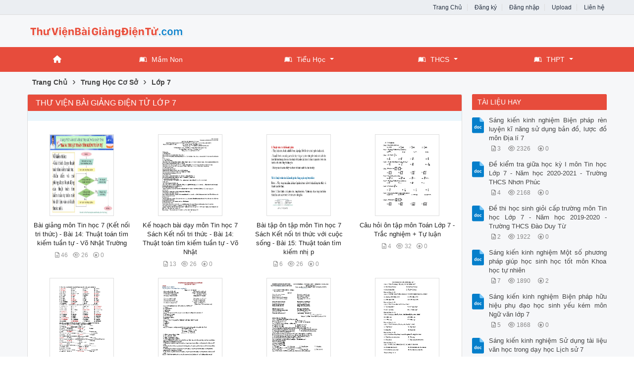

--- FILE ---
content_type: text/html; charset=utf-8
request_url: https://thuvienbaigiangdientu.com/bai-giang-dien-tu/lop-7/
body_size: 71867
content:


<!DOCTYPE html>
<html lang="vi" xmlns="http://www.w3.org/1999/xhtml">
<head><title>
	Thư Viện Bài Giảng Điện Tử Lớp 7
</title><meta http-equiv="content-type" content="text/html; charset=UTF-8" /><meta name="viewport" content="width=device-width, initial-scale=1.0" /><link rel="shortcut icon" href="/favicon.ico" /><link rel="apple-touch-icon" href="/apple-touch-icon.png" /><meta name="apple-mobile-web-app-capable" content="yes" /><meta name="apple-mobile-web-app-status-bar-style" content="black" /><meta property="og:url" content="thuvienbaigiangdientu.com/bai-giang-dien-tu/lop-7/" />
<meta property="og:type" content="website" />
<meta property="og:title" content="Thư Viện Bài Giảng Điện Tử Lớp 7" />
<meta property="og:description" content="" />
<meta property="og:image" content="https://thuvienbaigiangdientu.com/images/facebook_thumb.png" />

    <script src="https://cdnjs.cloudflare.com/ajax/libs/jquery/3.6.2/jquery.min.js" integrity="sha512-tWHlutFnuG0C6nQRlpvrEhE4QpkG1nn2MOUMWmUeRePl4e3Aki0VB6W1v3oLjFtd0hVOtRQ9PHpSfN6u6/QXkQ==" crossorigin="anonymous" referrerpolicy="no-referrer"></script>
    <link rel="stylesheet" href="https://cdnjs.cloudflare.com/ajax/libs/twitter-bootstrap/5.2.3/css/bootstrap.min.css" integrity="sha512-SbiR/eusphKoMVVXysTKG/7VseWii+Y3FdHrt0EpKgpToZeemhqHeZeLWLhJutz/2ut2Vw1uQEj2MbRF+TVBUA==" crossorigin="anonymous" referrerpolicy="no-referrer" /><link rel="stylesheet" href="https://cdnjs.cloudflare.com/ajax/libs/font-awesome/6.2.1/css/all.min.css" integrity="sha512-MV7K8+y+gLIBoVD59lQIYicR65iaqukzvf/nwasF0nqhPay5w/9lJmVM2hMDcnK1OnMGCdVK+iQrJ7lzPJQd1w==" crossorigin="anonymous" referrerpolicy="no-referrer" /><link rel="stylesheet" type="text/css" media="all" href="/assets/menu/webslidemenu/dropdown-effects/fade-down.css" /><link rel="stylesheet" type="text/css" media="all" href="/assets/menu/webslidemenu/webslidemenu.css" />
    <script src="/assets/menu/webslidemenu/webslidemenu.js"></script>
    <link rel="stylesheet" type="text/css" media="all" href="/assets/menu/custom-color.css" /><link rel="stylesheet" type="text/css" media="all" href="/assets/menu/custom-menu.css" /><link type="text/css" rel="stylesheet" href="/style.min.css" /><meta name="description" /><meta name="keywords" /></head>
<body>
<div id="wrap">
    
<!-- Mobile Header -->
<div class="wsmobileheader clearfix">
    <a id="wsnavtoggle" class="wsanimated-arrow"><span></span></a>
    <span class="smllogo"><a href="/"><img src="/images/logo_mobile.png" width="60%" alt="Logo" /></a></span>
</div>
<!-- Mobile Header -->

<div id="header">
    <div id="top-header">
        <div id="subnav">
            <ul>
                <li><a href="/">Trang Chủ</a></li>
                <li><a rel="nofollow" href="/dang-ky/">Đăng ký</a></li>
<li><a rel="nofollow" href="/dang-nhap/">Đăng nhập</a></li>
                <li><a rel="nofollow" href="#">Upload</a></li>
                <li><a rel="nofollow" href="/lien-he/">Liên hệ</a></li>
                
            </ul>
        </div> <!-- End #subnav -->
    </div> <!-- #top-header -->

    <div class="container">
        <div class="row">
            <div id="logo" class="col-lg-6">
                <p><a href="https://thuvienbaigiangdientu.com/" title="Thư Viện Bài Giảng Điện Tử"><img class="img-responsive" alt="Thư Viện Bài Giảng Điện Tử" title="Thư Viện Bài Giảng Điện Tử" src="/images/logo.png" /></a></p>
            </div> <!-- #logo -->

            <div class="google-search col-lg-6">
                <gcse:searchbox-only></gcse:searchbox-only>
            </div> <!-- End .google-search -->
        </div>
    </div> <!-- .container -->

</div> <!-- End #header -->

<div id="main-menu">
    <nav class="wsmenu clearfix">
        <ul class="wsmenu-list">
            <li aria-haspopup="true"><a href="/" class="wshomeicon active"><i class="fas fa-home"></i><span
                    class="hometext">&nbsp;&nbsp;Home</span></a></li>
            
            <li aria-haspopup="true"><a href="/bai-giang-dien-tu/mam-non/"><i class="fab fa-leanpub"></i>Mầm Non</a></li>

            <li aria-haspopup="true"><a href="/bai-giang-dien-tu/tieu-hoc/"><i class="fab fa-leanpub"></i>Tiểu Học<span class="wsarrow"></span></a>
                <div class="wsmegamenu clearfix">
                    <div class="container">
                        <div class="row">

                            <ul class="col-lg-2 col-md-12 col-xs-12 link-list">
                                <li class="title"><a href="/bai-giang-dien-tu/lop-1/">Lớp 1</a></li>
                                <li><a href="/bai-giang-dien-tu/toan-hoc-lop-1/"><i class="fas fa-angle-right"></i>Toán Học 1</a></li>
                                <li><a href="/bai-giang-dien-tu/tieng-viet-lop-1/"><i class="fas fa-angle-right"></i>Tiếng Việt 1</a></li>
                                <li><a href="/bai-giang-dien-tu/am-nhac-lop-1/"><i class="fas fa-angle-right"></i>Âm Nhạc 1</a></li>
                                <li><a href="/bai-giang-dien-tu/dao-duc-lop-1/"><i class="fas fa-angle-right"></i>Đạo Đức 1</a></li>
                                <li><a href="/bai-giang-dien-tu/hoat-dong-trai-nghiem-lop-1/"><i class="fas fa-angle-right"></i>HĐTN 1</a></li>
                                <li><a href="/bai-giang-dien-tu/luyen-viet-lop-1/"><i class="fas fa-angle-right"></i>Luyện Viết 1</a></li>
                                <li><a href="/bai-giang-dien-tu/tieng-anh-lop-1/"><i class="fas fa-angle-right"></i>Tiếng Anh 1</a></li>
                                <li><a href="/bai-giang-dien-tu/mi-thuat-lop-1/"><i class="fas fa-angle-right"></i>Mĩ Thuật 1</a></li>
                                <li><a href="/bai-giang-dien-tu/tu-nhien-va-xa-hoi-lop-1/"><i class="fas fa-angle-right"></i>TNXH 1</a></li>
                                <li><a href="/bai-giang-dien-tu/giao-duc-the-chat-lop-1/"><i class="fas fa-angle-right"></i>GD Thể Chất 1</a></li>
                            </ul>

                            <ul class="col-lg-2 col-md-12 col-xs-12 link-list">
                                <li class="title"><a href="/bai-giang-dien-tu/lop-2/">Lớp 2</a></li>
                                <li><a href="/bai-giang-dien-tu/toan-hoc-lop-2/"><i class="fas fa-angle-right"></i>Toán Học 2</a></li>
                                <li><a href="/bai-giang-dien-tu/tieng-viet-lop-2/"><i class="fas fa-angle-right"></i>Tiếng Việt 2</a></li>
                                <li><a href="/bai-giang-dien-tu/am-nhac-lop-2/"><i class="fas fa-angle-right"></i>Âm Nhạc 2</a></li>
                                <li><a href="/bai-giang-dien-tu/dao-duc-lop-2/"><i class="fas fa-angle-right"></i>Đạo Đức 2</a></li>
                                <li><a href="/bai-giang-dien-tu/hoat-dong-trai-nghiem-lop-2/"><i class="fas fa-angle-right"></i>HĐTN 2</a></li>
                                <li><a href="/bai-giang-dien-tu/tieng-anh-lop-2/"><i class="fas fa-angle-right"></i>Tiếng Anh 2</a></li>
                                <li><a href="/bai-giang-dien-tu/mi-thuat-lop-2/"><i class="fas fa-angle-right"></i>Mĩ Thuật 2</a></li>
                                <li><a href="/bai-giang-dien-tu/tu-nhien-va-xa-hoi-lop-2/"><i class="fas fa-angle-right"></i>TNXH 2</a></li>
                                <li><a href="/bai-giang-dien-tu/giao-duc-the-chat-lop-2/"><i class="fas fa-angle-right"></i>GD Thể Chất 2</a></li>
                            </ul>

                            <ul class="col-lg-2 col-md-12 col-xs-12 link-list">
                                <li class="title"><a href="/bai-giang-dien-tu/lop-3/">Lớp 3</a></li>
                                <li><a href="/bai-giang-dien-tu/toan-lop-3/"><i class="fas fa-angle-right"></i>Toán 3</a></li>
                                <li><a href="/bai-giang-dien-tu/tieng-viet-lop-3/"><i class="fas fa-angle-right"></i>Tiếng Việt 3</a></li>
                                <li><a href="/bai-giang-dien-tu/tieng-anh-lop-3/"><i class="fas fa-angle-right"></i>Tiếng Anh 3</a></li>
                                <li><a href="/bai-giang-dien-tu/cong-nghe-lop-3/"><i class="fas fa-angle-right"></i>Công Nghệ 3</a></li>
                                <li><a href="/bai-giang-dien-tu/dao-duc-lop-3/"><i class="fas fa-angle-right"></i>Đạo Đức 3</a></li>
                                <li><a href="/bai-giang-dien-tu/am-nhac-lop-3/"><i class="fas fa-angle-right"></i>Âm Nhạc 3</a></li>
                                <li><a href="/bai-giang-dien-tu/hoat-dong-trai-nghiem-lop-3/"><i class="fas fa-angle-right"></i>HĐTN 3</a></li>
                                <li><a href="/bai-giang-dien-tu/mi-thuat-lop-3/"><i class="fas fa-angle-right"></i>Mĩ Thuật 3</a></li>
                                <li><a href="/bai-giang-dien-tu/tu-nhien-va-xa-hoi-lop-3/"><i class="fas fa-angle-right"></i>TNXH 3</a></li>
                                <li><a href="/bai-giang-dien-tu/tin-hoc-lop-3/"><i class="fas fa-angle-right"></i>Tin Học 3</a></li>
                                <li><a href="/bai-giang-dien-tu/giao-duc-the-chat-lop-3/"><i class="fas fa-angle-right"></i>GD Thể Chất 3</a></li>
                            </ul>

                            <ul class="col-lg-3 col-md-12 col-xs-12 link-list">
                                <li class="title"><a href="/bai-giang-dien-tu/lop-4/">Lớp 4</a></li>
                                <li><a href="/bai-giang-dien-tu/toan-lop-4/"><i class="fas fa-angle-right"></i>Toán 4</a></li>
                                <li><a href="/bai-giang-dien-tu/tieng-viet-lop-4/"><i class="fas fa-angle-right"></i>Tiếng Việt 4</a></li>
                                <li><a href="/bai-giang-dien-tu/tieng-anh-lop-4/"><i class="fas fa-angle-right"></i>Tiếng Anh 4</a></li>
                                <li><a href="/bai-giang-dien-tu/hoat-dong-trai-nghiem-lop-4/"><i class="fas fa-angle-right"></i>HĐTN 4</a></li>
                                <li><a href="/bai-giang-dien-tu/khoa-hoc-lop-4/"><i class="fas fa-angle-right"></i>Khoa Học 4</a></li>
                                <li><a href="/bai-giang-dien-tu/lich-su-lop-4/"><i class="fas fa-angle-right"></i>Lịch Sử 4</a></li>
                                <li><a href="/bai-giang-dien-tu/am-nhac-lop-4/"><i class="fas fa-angle-right"></i>Âm Nhạc 4</a></li>
                                <li><a href="/bai-giang-dien-tu/dao-duc-lop-4/"><i class="fas fa-angle-right"></i>Đạo Đức 4</a></li>
                                <li><a href="/bai-giang-dien-tu/mi-thuat-lop-4/"><i class="fas fa-angle-right"></i>Mĩ Thuật 4</a></li>
                                <li><a href="/bai-giang-dien-tu/dia-li-lop-4/"><i class="fas fa-angle-right"></i>Địa Lí 4</a></li>
                                <li><a href="/bai-giang-dien-tu/tin-hoc-lop-4/"><i class="fas fa-angle-right"></i>Tin Học 4</a></li>
                                <li><a href="/bai-giang-dien-tu/giao-duc-the-chat-lop-4/"><i class="fas fa-angle-right"></i>GD Thể Chất 4</a></li>
                            </ul>
                            
                            <ul class="col-lg-3 col-md-12 col-xs-12 link-list">
                                <li class="title"><a href="/bai-giang-dien-tu/lop-5/">Lớp 5</a></li>
                                <li><a href="/bai-giang-dien-tu/toan-lop-5/"><i class="fas fa-angle-right"></i>Toán 5</a></li>
                                <li><a href="/bai-giang-dien-tu/tieng-viet-lop-5/"><i class="fas fa-angle-right"></i>Tiếng Việt 5</a></li>
                                <li><a href="/bai-giang-dien-tu/tieng-anh-lop-5/"><i class="fas fa-angle-right"></i>Tiếng Anh 5</a></li>
                                <li><a href="/bai-giang-dien-tu/khoa-hoc-lop-5/"><i class="fas fa-angle-right"></i>Khoa Học 5</a></li>
                                <li><a href="/bai-giang-dien-tu/lich-su-lop-5/"><i class="fas fa-angle-right"></i>Lịch Sử 5</a></li>
                                <li><a href="/bai-giang-dien-tu/am-nhac-lop-5/"><i class="fas fa-angle-right"></i>Âm Nhạc 5</a></li>
                                <li><a href="/bai-giang-dien-tu/dao-duc-lop-5/"><i class="fas fa-angle-right"></i>Đạo Đức 5</a></li>
                                <li><a href="/bai-giang-dien-tu/mi-thuat-lop-5/"><i class="fas fa-angle-right"></i>Mĩ Thuật 5</a></li>
                                <li><a href="/bai-giang-dien-tu/dia-li-lop-5/"><i class="fas fa-angle-right"></i>Địa Lí 5</a></li>
                                <li><a href="/bai-giang-dien-tu/tin-hoc-lop-5/"><i class="fas fa-angle-right"></i>Tin Học 5</a></li>
                                <li><a href="/bai-giang-dien-tu/giao-duc-the-chat-lop-5/"><i class="fas fa-angle-right"></i>GD Thể Chất 5</a></li>
                            </ul>
                        </div>
                    </div>
                </div>
            </li>

            <li aria-haspopup="true"><a href="/bai-giang-dien-tu/trung-hoc-co-so/"><i class="fab fa-leanpub"></i>THCS<span class="wsarrow"></span></a>
                <div class="wsmegamenu clearfix">
                    <div class="container">
                        <div class="row">

                            <ul class="col-lg-3 col-md-12 col-xs-12 link-list">
                                <li class="title"><a href="/bai-giang-dien-tu/lop-6/">Lớp 6</a></li>
                                <li><a href="/bai-giang-dien-tu/toan-lop-6/"><i class="fas fa-angle-right"></i>Toán 6</a></li>
                                <li><a href="/bai-giang-dien-tu/ngu-van-lop-6/"><i class="fas fa-angle-right"></i>Ngữ Văn 6</a></li>
                                <li><a href="/bai-giang-dien-tu/tieng-anh-lop-6/"><i class="fas fa-angle-right"></i>Tiếng Anh 6</a></li>
                                <li><a href="/bai-giang-dien-tu/vat-li-lop-6/"><i class="fas fa-angle-right"></i>Vật Lí 6</a></li>
                                <li><a href="/bai-giang-dien-tu/am-nhac-lop-6/"><i class="fas fa-angle-right"></i>Âm Nhạc 6</a></li>
                                <li><a href="/bai-giang-dien-tu/mi-thuat-lop-6/"><i class="fas fa-angle-right"></i>Mĩ Thuật 6</a></li>
                                <li><a href="/bai-giang-dien-tu/lich-su-lop-6/"><i class="fas fa-angle-right"></i>Lịch Sử 6</a></li>
                                <li><a href="/bai-giang-dien-tu/dia-li-lop-6/"><i class="fas fa-angle-right"></i>Địa Lí 6</a></li>
                                <li><a href="/bai-giang-dien-tu/cong-nghe-lop-6/"><i class="fas fa-angle-right"></i>Công Nghệ 6</a></li>
                                <li><a href="/bai-giang-dien-tu/khoa-hoc-tu-nhien-lop-6/"><i class="fas fa-angle-right"></i>KHTN 6</a></li>
                                <li><a href="/bai-giang-dien-tu/giao-duc-cong-dan-lop-6/"><i class="fas fa-angle-right"></i>GDCD 6</a></li>
                                <li><a href="/bai-giang-dien-tu/tin-hoc-lop-6/"><i class="fas fa-angle-right"></i>Tin Học 6</a></li>
                                <li><a href="/bai-giang-dien-tu/giao-duc-the-chat-lop-6/"><i class="fas fa-angle-right"></i>GD Thể Chất 6</a></li>
                                <li><a href="/bai-giang-dien-tu/hoat-dong-trai-nghiem-huong-nghiep-lop-6/"><i class="fas fa-angle-right"></i>HĐTN Hướng Nghiệp 6</a></li>
                            </ul>

                            <ul class="col-lg-3 col-md-12 col-xs-12 link-list">
                                <li class="title"><a href="/bai-giang-dien-tu/lop-7/">Lớp 7</a></li>
                                <li><a href="/bai-giang-dien-tu/toan-lop-7/"><i class="fas fa-angle-right"></i>Toán 7</a></li>
                                <li><a href="/bai-giang-dien-tu/ngu-van-lop-7/"><i class="fas fa-angle-right"></i>Ngữ Văn 7</a></li>
                                <li><a href="/bai-giang-dien-tu/tieng-anh-lop-7/"><i class="fas fa-angle-right"></i>Tiếng Anh 7</a></li>
                                <li><a href="/bai-giang-dien-tu/vat-li-lop-7/"><i class="fas fa-angle-right"></i>Vật Lí 7</a></li>
                                <li><a href="/bai-giang-dien-tu/am-nhac-lop-7/"><i class="fas fa-angle-right"></i>Âm Nhạc 7</a></li>
                                <li><a href="/bai-giang-dien-tu/mi-thuat-lop-7/"><i class="fas fa-angle-right"></i>Mĩ Thuật 7</a></li>
                                <li><a href="/bai-giang-dien-tu/lich-su-lop-7/"><i class="fas fa-angle-right"></i>Lịch Sử 7</a></li>
                                <li><a href="/bai-giang-dien-tu/dia-li-lop-7/"><i class="fas fa-angle-right"></i>Địa Lí 7</a></li>
                                <li><a href="/bai-giang-dien-tu/cong-nghe-lop-7/"><i class="fas fa-angle-right"></i>Công Nghệ 7</a></li>
                                <li><a href="/bai-giang-dien-tu/khoa-hoc-tu-nhien-lop-7/"><i class="fas fa-angle-right"></i>KHTN 7</a></li>
                                <li><a href="/bai-giang-dien-tu/giao-duc-cong-dan-lop-7/"><i class="fas fa-angle-right"></i>GDCD 7</a></li>
                                <li><a href="/bai-giang-dien-tu/tin-hoc-lop-7/"><i class="fas fa-angle-right"></i>Tin Học 7</a></li>
                                <li><a href="/bai-giang-dien-tu/giao-duc-the-chat-lop-7/"><i class="fas fa-angle-right"></i>GD Thể Chất 7</a></li>
                                <li><a href="/bai-giang-dien-tu/hoat-dong-trai-nghiem-huong-nghiep-lop-7/"><i class="fas fa-angle-right"></i>HĐTN Hướng Nghiệp 7</a></li>
                            </ul>

                            <ul class="col-lg-3 col-md-12 col-xs-12 link-list">
                                <li class="title"><a href="/bai-giang-dien-tu/lop-8/">Lớp 8</a></li>
                                <li><a href="/bai-giang-dien-tu/toan-lop-8/"><i class="fas fa-angle-right"></i>Toán 8</a></li>
                                <li><a href="/bai-giang-dien-tu/ngu-van-lop-8/"><i class="fas fa-angle-right"></i>Ngữ Văn 8</a></li>
                                <li><a href="/bai-giang-dien-tu/tieng-anh-lop-8/"><i class="fas fa-angle-right"></i>Tiếng Anh 8</a></li>
                                <li><a href="/bai-giang-dien-tu/vat-li-lop-8/"><i class="fas fa-angle-right"></i>Vật Lí 8</a></li>
                                <li><a href="/bai-giang-dien-tu/hoa-hoc-lop-8/"><i class="fas fa-angle-right"></i>Hóa Học 8</a></li>
                                <li><a href="/bai-giang-dien-tu/sinh-hoc-lop-8/"><i class="fas fa-angle-right"></i>Sinh Học 8</a></li>
                                <li><a href="/bai-giang-dien-tu/cong-nghe-lop-8/"><i class="fas fa-angle-right"></i>Công Nghệ 8</a></li>
                                <li><a href="/bai-giang-dien-tu/lich-su-lop-8/"><i class="fas fa-angle-right"></i>Lịch Sử 8</a></li>
                                <li><a href="/bai-giang-dien-tu/dia-li-lop-8/"><i class="fas fa-angle-right"></i>Địa Lí 8</a></li>
                                <li><a href="/bai-giang-dien-tu/am-nhac-lop-8/"><i class="fas fa-angle-right"></i>Âm Nhạc 8</a></li>
                                <li><a href="/bai-giang-dien-tu/mi-thuat-lop-8/"><i class="fas fa-angle-right"></i>Mĩ Thuật 8</a></li>
                                <li><a href="/bai-giang-dien-tu/giao-duc-cong-dan-lop-8/"><i class="fas fa-angle-right"></i>GDCD 8</a></li>
                                <li><a href="/bai-giang-dien-tu/tin-hoc-lop-8/"><i class="fas fa-angle-right"></i>Tin Học 8</a></li>
                                <li><a href="/bai-giang-dien-tu/the-duc-lop-8/"><i class="fas fa-angle-right"></i>Thể Dục 8</a></li>
                            </ul>

                            <ul class="col-lg-3 col-md-12 col-xs-12 link-list">
                                <li class="title"><a href="/bai-giang-dien-tu/lop-9/">Lớp 9</a></li>
                                <li><a href="/bai-giang-dien-tu/toan-lop-9/"><i class="fas fa-angle-right"></i>Toán 9</a></li>
                                <li><a href="/bai-giang-dien-tu/ngu-van-lop-9/"><i class="fas fa-angle-right"></i>Ngữ Văn 9</a></li>
                                <li><a href="/bai-giang-dien-tu/tieng-anh-lop-9/"><i class="fas fa-angle-right"></i>Tiếng Anh 9</a></li>
                                <li><a href="/bai-giang-dien-tu/vat-li-lop-9/"><i class="fas fa-angle-right"></i>Vật Lí 9</a></li>
                                <li><a href="/bai-giang-dien-tu/hoa-hoc-lop-9/"><i class="fas fa-angle-right"></i>Hóa Học 9</a></li>
                                <li><a href="/bai-giang-dien-tu/sinh-hoc-lop-9/"><i class="fas fa-angle-right"></i>Sinh Học 9</a></li>
                                <li><a href="/bai-giang-dien-tu/lich-su-lop-9/"><i class="fas fa-angle-right"></i>Lịch Sử 9</a></li>
                                <li><a href="/bai-giang-dien-tu/dia-li-lop-9/"><i class="fas fa-angle-right"></i>Địa Lí 9</a></li>
                                <li><a href="/bai-giang-dien-tu/cong-nghe-lop-9/"><i class="fas fa-angle-right"></i>Công Nghệ 9</a></li>
                                <li><a href="/bai-giang-dien-tu/am-nhac-lop-9/"><i class="fas fa-angle-right"></i>Âm Nhạc 9</a></li>
                                <li><a href="/bai-giang-dien-tu/mi-thuat-lop-9/"><i class="fas fa-angle-right"></i>Mĩ Thuật 9</a></li>
                                <li><a href="/bai-giang-dien-tu/giao-duc-cong-dan-lop-9/"><i class="fas fa-angle-right"></i>GDCD 9</a></li>
                                <li><a href="/bai-giang-dien-tu/tin-hoc-lop-9/"><i class="fas fa-angle-right"></i>Tin Học 9</a></li>
                                <li><a href="/bai-giang-dien-tu/the-duc-lop-9/"><i class="fas fa-angle-right"></i>Thể Dục 9</a></li>
                            </ul>

                        </div>
                    </div>
                </div>
            </li>

            <li aria-haspopup="true"><a href="/bai-giang-dien-tu/trung-hoc-pho-thong/"><i class="fab fa-leanpub"></i>THPT<span class="wsarrow"></span></a>
                <div class="wsmegamenu clearfix">
                    <div class="container">
                        <div class="row">

                            <ul class="col-lg-4 col-md-12 col-xs-12 link-list">
                                <li class="title"><a href="/bai-giang-dien-tu/lop-10/">Lớp 10</a></li>
                                <li><a href="/bai-giang-dien-tu/toan-hoc-lop-10/"><i class="fas fa-angle-right"></i>Toán Học 10</a></li>
                                <li><a href="/bai-giang-dien-tu/ngu-van-lop-10/"><i class="fas fa-angle-right"></i>Ngữ Văn 10</a></li>
                                <li><a href="/bai-giang-dien-tu/tieng-anh-lop-10/"><i class="fas fa-angle-right"></i>Tiếng Anh 10</a></li>
                                <li><a href="/bai-giang-dien-tu/vat-li-lop-10/"><i class="fas fa-angle-right"></i>Vật Lí 10</a></li>
                                <li><a href="/bai-giang-dien-tu/hoa-hoc-lop-10/"><i class="fas fa-angle-right"></i>Hóa Học 10</a></li>
                                <li><a href="/bai-giang-dien-tu/sinh-hoc-lop-10/"><i class="fas fa-angle-right"></i>Sinh Học 10</a></li>
                                <li><a href="/bai-giang-dien-tu/lich-su-lop-10/"><i class="fas fa-angle-right"></i>Lịch Sử 10</a></li>
                                <li><a href="/bai-giang-dien-tu/dia-li-lop-10/"><i class="fas fa-angle-right"></i>Địa Lí 10</a></li>
                                <li><a href="/bai-giang-dien-tu/cong-nghe-lop-10/"><i class="fas fa-angle-right"></i>Công Nghệ 10</a></li>
                                <li><a href="/bai-giang-dien-tu/giao-duc-cong-dan-lop-10/"><i class="fas fa-angle-right"></i>GDCD 10</a></li>
                                <li><a href="/bai-giang-dien-tu/tin-hoc-lop-10/"><i class="fas fa-angle-right"></i>Tin Học 10</a></li>
                                <li><a href="/bai-giang-dien-tu/the-duc-lop-10/"><i class="fas fa-angle-right"></i>Thể Dục 10</a></li>
                            </ul>

                            <ul class="col-lg-4 col-md-12 col-xs-12 link-list">
                                <li class="title"><a href="/bai-giang-dien-tu/lop-11/">Lớp 11</a></li>
                                <li><a href="/bai-giang-dien-tu/toan-hoc-lop-11/"><i class="fas fa-angle-right"></i>Toán Học 11</a></li>
                                <li><a href="/bai-giang-dien-tu/ngu-van-lop-11/"><i class="fas fa-angle-right"></i>Ngữ Văn 11</a></li>
                                <li><a href="/bai-giang-dien-tu/tieng-anh-lop-11/"><i class="fas fa-angle-right"></i>Tiếng Anh 11</a></li>
                                <li><a href="/bai-giang-dien-tu/vat-li-lop-11/"><i class="fas fa-angle-right"></i>Vật Lí 11</a></li>
                                <li><a href="/bai-giang-dien-tu/hoa-hoc-lop-11/"><i class="fas fa-angle-right"></i>Hóa Học 11</a></li>
                                <li><a href="/bai-giang-dien-tu/sinh-hoc-lop-11/"><i class="fas fa-angle-right"></i>Sinh Học 11</a></li>
                                <li><a href="/bai-giang-dien-tu/lich-su-lop-11/"><i class="fas fa-angle-right"></i>Lịch Sử 11</a></li>
                                <li><a href="/bai-giang-dien-tu/dia-li-lop-11/"><i class="fas fa-angle-right"></i>Địa Lí 11</a></li>
                                <li><a href="/bai-giang-dien-tu/cong-nghe-lop-11/"><i class="fas fa-angle-right"></i>Công Nghệ 11</a></li>
                                <li><a href="/bai-giang-dien-tu/giao-duc-cong-dan-lop-11/"><i class="fas fa-angle-right"></i>GDCD 11</a></li>
                                <li><a href="/bai-giang-dien-tu/tin-hoc-lop-11/"><i class="fas fa-angle-right"></i>Tin Học 11</a></li>
                                <li><a href="/bai-giang-dien-tu/the-duc-lop-11/"><i class="fas fa-angle-right"></i>Thể Dục 11</a></li>
                            </ul>

                            <ul class="col-lg-4 col-md-12 col-xs-12 link-list">
                                <li class="title"><a href="/bai-giang-dien-tu/lop-12/">Lớp 12</a></li>
                                <li><a href="/bai-giang-dien-tu/toan-hoc-lop-12/"><i class="fas fa-angle-right"></i>Toán Học 12</a></li>
                                <li><a href="/bai-giang-dien-tu/ngu-van-lop-12/"><i class="fas fa-angle-right"></i>Ngữ Văn 12</a></li>
                                <li><a href="/bai-giang-dien-tu/tieng-anh-lop-12/"><i class="fas fa-angle-right"></i>Tiếng Anh 12</a></li>
                                <li><a href="/bai-giang-dien-tu/vat-li-lop-12/"><i class="fas fa-angle-right"></i>Vật Lí 12</a></li>
                                <li><a href="/bai-giang-dien-tu/hoa-hoc-lop-12/"><i class="fas fa-angle-right"></i>Hóa Học 12</a></li>
                                <li><a href="/bai-giang-dien-tu/sinh-hoc-lop-12/"><i class="fas fa-angle-right"></i>Sinh Học 12</a></li>
                                <li><a href="/bai-giang-dien-tu/lich-su-lop-12/"><i class="fas fa-angle-right"></i>Lịch Sử 12</a></li>
                                <li><a href="/bai-giang-dien-tu/dia-li-lop-12/"><i class="fas fa-angle-right"></i>Địa Lí 12</a></li>
                                <li><a href="/bai-giang-dien-tu/cong-nghe-lop-12/"><i class="fas fa-angle-right"></i>Công Nghệ 12</a></li>
                                <li><a href="/bai-giang-dien-tu/giao-duc-cong-dan-lop-12/"><i class="fas fa-angle-right"></i>GDCD 12</a></li>
                                <li><a href="/bai-giang-dien-tu/tin-hoc-lop-12/"><i class="fas fa-angle-right"></i>Tin Học 12</a></li>
                                <li><a href="/bai-giang-dien-tu/the-duc-lop-12/"><i class="fas fa-angle-right"></i>Thể Dục 12</a></li>
                            </ul>
                        </div>
                    </div>
                </div>
            </li>

        </ul>
    </nav>
</div>


    <div class="container">
        
    <div class="main-breadcrumb"><div itemscope itemtype="http://data-vocabulary.org/Breadcrumb"><a href="/" itemprop="url"><span itemprop="title">Trang Chủ</span></a>›</div><div itemscope itemtype="http://data-vocabulary.org/Breadcrumb"><a href="https://thuvienbaigiangdientu.com/bai-giang-dien-tu/trung-hoc-co-so/" itemprop="url"><span itemprop="title">Trung Học Cơ Sở</span></a>›</div><div itemscope itemtype="http://data-vocabulary.org/Breadcrumb"><a href="https://thuvienbaigiangdientu.com/bai-giang-dien-tu/lop-7/" itemprop="url"><span itemprop="title">Lớp 7</span></a></div></div>
    
    <div class="row">

        <div id="main-content" class="col-lg-9">
            
<div class="docs">
    <div class="cat-info"><h1>Thư Viện Bài Giảng Điện Tử Lớp 7</h1><div class="cat-desc"></div></div>
    <div class="row doc-list">
        <div class="col-md-3 col-sm-4 col-6 doc-item"><a href="https://thuvienbaigiangdientu.com/bai-giang-mon-tin-hoc-7-ket-noi-tri-thuc-bai-14-thuat-toan-tim-kiem-tuan-tu-vo-nhat-truong-7596/"><img class="doc-thumb img-responsive thumbnail" alt="Bài giảng môn Tin học 7 (Kết nối tri thức) - Bài 14: Thuật toán tìm kiếm tuần tự - Võ Nhật Trường" src="https://s1.thuvienbaigiangdientu.com/bgorclrhzcvcfq7y/thumb/2025/08/20/bai-giang-mon-tin-hoc-7-ket-noi-tri-thuc-bai-14-thuat-toan-t_m05MLktB53.jpg"/></a><h2><a href="https://thuvienbaigiangdientu.com/bai-giang-mon-tin-hoc-7-ket-noi-tri-thuc-bai-14-thuat-toan-tim-kiem-tuan-tu-vo-nhat-truong-7596/" title="Bài giảng môn Tin học 7 (Kết nối tri thức) - Bài 14: Thuật toán tìm kiếm tuần tự - Võ Nhật Trường">Bài giảng môn Tin học 7 (Kết nối tri thức) - Bài 14: Thuật toán tìm kiếm tuần tự - Võ Nhật Trường</a></h2><ul class="doc-item-meta"><li class="doc-pages"><i class="fa-regular fa-file-lines"></i>46</li><li class="doc-views"><i class="far fa-eye"></i>26</li><li class="doc-downloads"><i class="far fa-arrow-alt-circle-down"></i>0</li></ul></div><div class="col-md-3 col-sm-4 col-6 doc-item"><a href="https://thuvienbaigiangdientu.com/ke-hoach-bai-day-mon-tin-hoc-7-sach-ket-noi-tri-thuc-bai-14-thuat-toan-tim-kiem-tuan-tu-vo-nhat-truong-7595/"><img class="doc-thumb img-responsive thumbnail" alt="Kế hoạch bài dạy môn Tin học 7 Sách Kết nối tri thức - Bài 14: Thuật toán tìm kiếm tuần tự - Võ Nhật Trường" src="https://s1.thuvienbaigiangdientu.com/bgorclrhzcvcfq7y/thumb/2025/08/20/ke-hoach-bai-day-mon-tin-hoc-7-sach-ket-noi-tri-thuc-bai-14_P7Z72TS1L2.jpg"/></a><h2><a href="https://thuvienbaigiangdientu.com/ke-hoach-bai-day-mon-tin-hoc-7-sach-ket-noi-tri-thuc-bai-14-thuat-toan-tim-kiem-tuan-tu-vo-nhat-truong-7595/" title="Kế hoạch bài dạy môn Tin học 7 Sách Kết nối tri thức - Bài 14: Thuật toán tìm kiếm tuần tự - Võ Nhật Trường">Kế hoạch bài dạy môn Tin học 7 Sách Kết nối tri thức - Bài 14: Thuật toán tìm kiếm tuần tự - Võ Nhật</a></h2><ul class="doc-item-meta"><li class="doc-pages"><i class="fa-regular fa-file-lines"></i>13</li><li class="doc-views"><i class="far fa-eye"></i>26</li><li class="doc-downloads"><i class="far fa-arrow-alt-circle-down"></i>0</li></ul></div><div class="col-md-3 col-sm-4 col-6 doc-item"><a href="https://thuvienbaigiangdientu.com/bai-tap-on-tap-mon-tin-hoc-7-sach-ket-noi-tri-thuc-voi-cuoc-song-bai-15-thuat-toan-tim-kiem-nhi-phan-7592/"><img class="doc-thumb img-responsive thumbnail" alt="Bài tập ôn tập môn Tin học 7 Sách Kết nối tri thức với cuộc sống - Bài 15: Thuật toán tìm kiếm nhị phân" src="https://s1.thuvienbaigiangdientu.com/bgorclrhzcvcfq7y/thumb/2025/08/20/bai-tap-on-tap-mon-tin-hoc-7-sach-ket-noi-tri-thuc-voi-cuoc_EfzmwRT7N6.jpg"/></a><h2><a href="https://thuvienbaigiangdientu.com/bai-tap-on-tap-mon-tin-hoc-7-sach-ket-noi-tri-thuc-voi-cuoc-song-bai-15-thuat-toan-tim-kiem-nhi-phan-7592/" title="Bài tập ôn tập môn Tin học 7 Sách Kết nối tri thức với cuộc sống - Bài 15: Thuật toán tìm kiếm nhị phân">Bài tập ôn tập môn Tin học 7 Sách Kết nối tri thức với cuộc sống - Bài 15: Thuật toán tìm kiếm nhị p</a></h2><ul class="doc-item-meta"><li class="doc-pages"><i class="fa-regular fa-file-lines"></i>6</li><li class="doc-views"><i class="far fa-eye"></i>26</li><li class="doc-downloads"><i class="far fa-arrow-alt-circle-down"></i>0</li></ul></div><div class="col-md-3 col-sm-4 col-6 doc-item"><a href="https://thuvienbaigiangdientu.com/cau-hoi-on-tap-mon-toan-lop-7-trac-nghiem-tu-luan-7588/"><img class="doc-thumb img-responsive thumbnail" alt="Câu hỏi ôn tập môn Toán Lớp 7 - Trắc nghiệm + Tự luận" src="https://s1.thuvienbaigiangdientu.com/bgorclrhzcvcfq7y/thumb/2025/08/20/cau-hoi-on-tap-mon-toan-lop-7-trac-nghiem-tu-luan_QBBi6AOm2N.jpg"/></a><h2><a href="https://thuvienbaigiangdientu.com/cau-hoi-on-tap-mon-toan-lop-7-trac-nghiem-tu-luan-7588/" title="Câu hỏi ôn tập môn Toán Lớp 7 - Trắc nghiệm + Tự luận">Câu hỏi ôn tập môn Toán Lớp 7 - Trắc nghiệm + Tự luận</a></h2><ul class="doc-item-meta"><li class="doc-pages"><i class="fa-regular fa-file-lines"></i>4</li><li class="doc-views"><i class="far fa-eye"></i>32</li><li class="doc-downloads"><i class="far fa-arrow-alt-circle-down"></i>0</li></ul></div><div class="col-md-3 col-sm-4 col-6 doc-item"><a href="https://thuvienbaigiangdientu.com/cau-hoi-on-tap-giua-hoc-ky-i-mon-tieng-anh-lop-7-co-dap-an-7584/"><img class="doc-thumb img-responsive thumbnail" alt="Câu hỏi ôn tập giữa học kỳ I môn Tiếng Anh Lớp 7 (Có đáp án)" src="https://s1.thuvienbaigiangdientu.com/bgorclrhzcvcfq7y/thumb/2025/08/20/cau-hoi-on-tap-giua-hoc-ky-i-mon-tieng-anh-lop-7-co-dap-an_kZBzFp4KGi.jpg"/></a><h2><a href="https://thuvienbaigiangdientu.com/cau-hoi-on-tap-giua-hoc-ky-i-mon-tieng-anh-lop-7-co-dap-an-7584/" title="Câu hỏi ôn tập giữa học kỳ I môn Tiếng Anh Lớp 7 (Có đáp án)">Câu hỏi ôn tập giữa học kỳ I môn Tiếng Anh Lớp 7 (Có đáp án)</a></h2><ul class="doc-item-meta"><li class="doc-pages"><i class="fa-regular fa-file-lines"></i>6</li><li class="doc-views"><i class="far fa-eye"></i>32</li><li class="doc-downloads"><i class="far fa-arrow-alt-circle-down"></i>0</li></ul></div><div class="col-md-3 col-sm-4 col-6 doc-item"><a href="https://thuvienbaigiangdientu.com/4-de-kiem-tra-giua-hoc-ky-i-mon-ngu-van-7-co-dap-an-7574/"><img class="doc-thumb img-responsive thumbnail" alt="4 Đề kiểm tra giữa học kỳ I môn Ngữ văn 7 (Có đáp án)" src="https://s1.thuvienbaigiangdientu.com/bgorclrhzcvcfq7y/thumb/2025/08/20/4-de-kiem-tra-giua-hoc-ky-i-mon-ngu-van-7-co-dap-an_LI4Vnr7yc6.jpg"/></a><h2><a href="https://thuvienbaigiangdientu.com/4-de-kiem-tra-giua-hoc-ky-i-mon-ngu-van-7-co-dap-an-7574/" title="4 Đề kiểm tra giữa học kỳ I môn Ngữ văn 7 (Có đáp án)">4 Đề kiểm tra giữa học kỳ I môn Ngữ văn 7 (Có đáp án)</a></h2><ul class="doc-item-meta"><li class="doc-pages"><i class="fa-regular fa-file-lines"></i>8</li><li class="doc-views"><i class="far fa-eye"></i>32</li><li class="doc-downloads"><i class="far fa-arrow-alt-circle-down"></i>0</li></ul></div><div class="col-md-3 col-sm-4 col-6 doc-item"><a href="https://thuvienbaigiangdientu.com/de-kiem-tra-cuoi-hoc-ky-i-mon-ngu-van-7-nam-hoc-2023-2024-truong-thcs-tan-long-hoi-co-dap-an-7573/"><img class="doc-thumb img-responsive thumbnail" alt="Đề kiểm tra cuối học kỳ I môn Ngữ văn 7 - Năm học 2023-2024 - Trường THCS Tân Long Hội (Có đáp án)" src="https://s1.thuvienbaigiangdientu.com/bgorclrhzcvcfq7y/thumb/2025/08/20/de-kiem-tra-cuoi-hoc-ky-i-mon-ngu-van-7-nam-hoc-2023-2024-tr_OIcnMgNN3c.jpg"/></a><h2><a href="https://thuvienbaigiangdientu.com/de-kiem-tra-cuoi-hoc-ky-i-mon-ngu-van-7-nam-hoc-2023-2024-truong-thcs-tan-long-hoi-co-dap-an-7573/" title="Đề kiểm tra cuối học kỳ I môn Ngữ văn 7 - Năm học 2023-2024 - Trường THCS Tân Long Hội (Có đáp án)">Đề kiểm tra cuối học kỳ I môn Ngữ văn 7 - Năm học 2023-2024 - Trường THCS Tân Long Hội (Có đáp án)</a></h2><ul class="doc-item-meta"><li class="doc-pages"><i class="fa-regular fa-file-lines"></i>4</li><li class="doc-views"><i class="far fa-eye"></i>34</li><li class="doc-downloads"><i class="far fa-arrow-alt-circle-down"></i>0</li></ul></div><div class="col-md-3 col-sm-4 col-6 doc-item"><a href="https://thuvienbaigiangdientu.com/cau-hoi-on-tap-mon-dia-li-7-trac-nghiem-tu-luan-co-dap-an-7568/"><img class="doc-thumb img-responsive thumbnail" alt="Câu hỏi ôn tập môn Địa lí 7 - Trắc nghiệm & Tự luận (Có đáp án)" src="https://s1.thuvienbaigiangdientu.com/bgorclrhzcvcfq7y/thumb/2025/08/20/cau-hoi-on-tap-mon-dia-li-7-trac-nghiem-tu-luan-co-dap-an_sL52I75qkh.jpg"/></a><h2><a href="https://thuvienbaigiangdientu.com/cau-hoi-on-tap-mon-dia-li-7-trac-nghiem-tu-luan-co-dap-an-7568/" title="Câu hỏi ôn tập môn Địa lí 7 - Trắc nghiệm & Tự luận (Có đáp án)">Câu hỏi ôn tập môn Địa lí 7 - Trắc nghiệm & Tự luận (Có đáp án)</a></h2><ul class="doc-item-meta"><li class="doc-pages"><i class="fa-regular fa-file-lines"></i>39</li><li class="doc-views"><i class="far fa-eye"></i>34</li><li class="doc-downloads"><i class="far fa-arrow-alt-circle-down"></i>0</li></ul></div><div class="col-md-3 col-sm-4 col-6 doc-item"><a href="https://thuvienbaigiangdientu.com/cau-hoi-trac-nghiem-on-tap-hoc-ky-ii-mon-lich-su-7-co-dap-an-7566/"><img class="doc-thumb img-responsive thumbnail" alt="Câu hỏi trắc nghiệm ôn tập học kỳ II môn Lịch sử 7 (Có đáp án)" src="https://s1.thuvienbaigiangdientu.com/bgorclrhzcvcfq7y/thumb/2025/08/20/cau-hoi-trac-nghiem-on-tap-hoc-ky-ii-mon-lich-su-7-co-dap-an_afnLKQbQw5.jpg"/></a><h2><a href="https://thuvienbaigiangdientu.com/cau-hoi-trac-nghiem-on-tap-hoc-ky-ii-mon-lich-su-7-co-dap-an-7566/" title="Câu hỏi trắc nghiệm ôn tập học kỳ II môn Lịch sử 7 (Có đáp án)">Câu hỏi trắc nghiệm ôn tập học kỳ II môn Lịch sử 7 (Có đáp án)</a></h2><ul class="doc-item-meta"><li class="doc-pages"><i class="fa-regular fa-file-lines"></i>49</li><li class="doc-views"><i class="far fa-eye"></i>34</li><li class="doc-downloads"><i class="far fa-arrow-alt-circle-down"></i>0</li></ul></div><div class="col-md-3 col-sm-4 col-6 doc-item"><a href="https://thuvienbaigiangdientu.com/cau-hoi-trac-nghiem-on-tap-hoc-ky-i-mon-lich-su-7-co-dap-an-7565/"><img class="doc-thumb img-responsive thumbnail" alt="Câu hỏi trắc nghiệm ôn tập học kỳ I môn Lịch sử 7 (Có đáp án)" src="https://s1.thuvienbaigiangdientu.com/bgorclrhzcvcfq7y/thumb/2025/08/20/cau-hoi-trac-nghiem-on-tap-hoc-ky-i-mon-lich-su-7-co-dap-an_DLlgKre85P.jpg"/></a><h2><a href="https://thuvienbaigiangdientu.com/cau-hoi-trac-nghiem-on-tap-hoc-ky-i-mon-lich-su-7-co-dap-an-7565/" title="Câu hỏi trắc nghiệm ôn tập học kỳ I môn Lịch sử 7 (Có đáp án)">Câu hỏi trắc nghiệm ôn tập học kỳ I môn Lịch sử 7 (Có đáp án)</a></h2><ul class="doc-item-meta"><li class="doc-pages"><i class="fa-regular fa-file-lines"></i>36</li><li class="doc-views"><i class="far fa-eye"></i>34</li><li class="doc-downloads"><i class="far fa-arrow-alt-circle-down"></i>0</li></ul></div><div class="col-md-3 col-sm-4 col-6 doc-item"><a href="https://thuvienbaigiangdientu.com/de-kiem-tra-cuoi-hoc-ky-mon-lich-su-dia-li-7-nam-hoc-2022-2023-truong-thcs-dai-thang-co-dap-an-ma-tran-7560/"><img class="doc-thumb img-responsive thumbnail" alt="Đề kiểm tra cuối học kỳ môn Lịch sử & Địa lí 7 - Năm học 2022-2023 - Trường THCS Đại Thắng (Có đáp án + Ma trận)" src="https://s1.thuvienbaigiangdientu.com/bgorclrhzcvcfq7y/thumb/2025/08/20/de-kiem-tra-cuoi-hoc-ky-mon-lich-su-dia-li-7-nam-hoc-2022-20_GW047LQz3i.jpg"/></a><h2><a href="https://thuvienbaigiangdientu.com/de-kiem-tra-cuoi-hoc-ky-mon-lich-su-dia-li-7-nam-hoc-2022-2023-truong-thcs-dai-thang-co-dap-an-ma-tran-7560/" title="Đề kiểm tra cuối học kỳ môn Lịch sử & Địa lí 7 - Năm học 2022-2023 - Trường THCS Đại Thắng (Có đáp án + Ma trận)">Đề kiểm tra cuối học kỳ môn Lịch sử & Địa lí 7 - Năm học 2022-2023 - Trường THCS Đại Thắng (Có đáp á</a></h2><ul class="doc-item-meta"><li class="doc-pages"><i class="fa-regular fa-file-lines"></i>12</li><li class="doc-views"><i class="far fa-eye"></i>32</li><li class="doc-downloads"><i class="far fa-arrow-alt-circle-down"></i>0</li></ul></div><div class="col-md-3 col-sm-4 col-6 doc-item"><a href="https://thuvienbaigiangdientu.com/cau-hoi-trac-nghiem-on-tap-mon-giao-duc-cong-dan-7-sach-chan-troi-sang-tao-bai-4-5-6-co-dap-an-7541/"><img class="doc-thumb img-responsive thumbnail" alt="Câu hỏi trắc nghiệm ôn tập môn Giáo dục công dân 7 Sách Chân trời sáng tạo - Bài 4 + 5 + 6 (Có đáp án)" src="https://s1.thuvienbaigiangdientu.com/bgorclrhzcvcfq7y/thumb/2025/08/20/cau-hoi-trac-nghiem-on-tap-mon-giao-duc-cong-dan-7-sach-chan_Yak13Yfz13.jpg"/></a><h2><a href="https://thuvienbaigiangdientu.com/cau-hoi-trac-nghiem-on-tap-mon-giao-duc-cong-dan-7-sach-chan-troi-sang-tao-bai-4-5-6-co-dap-an-7541/" title="Câu hỏi trắc nghiệm ôn tập môn Giáo dục công dân 7 Sách Chân trời sáng tạo - Bài 4 + 5 + 6 (Có đáp án)">Câu hỏi trắc nghiệm ôn tập môn Giáo dục công dân 7 Sách Chân trời sáng tạo - Bài 4 + 5 + 6 (Có đáp á</a></h2><ul class="doc-item-meta"><li class="doc-pages"><i class="fa-regular fa-file-lines"></i>8</li><li class="doc-views"><i class="far fa-eye"></i>36</li><li class="doc-downloads"><i class="far fa-arrow-alt-circle-down"></i>0</li></ul></div><div class="col-md-3 col-sm-4 col-6 doc-item"><a href="https://thuvienbaigiangdientu.com/cau-hoi-on-tap-mon-giao-duc-cong-dan-7-sach-chan-troi-sang-tao-bai-11-12-co-dap-an-7540/"><img class="doc-thumb img-responsive thumbnail" alt="Câu hỏi ôn tập môn Giáo dục công dân 7 Sách Chân trời sáng tạo - Bài 11 + 12 (Có đáp án)" src="https://s1.thuvienbaigiangdientu.com/bgorclrhzcvcfq7y/thumb/2025/08/20/cau-hoi-on-tap-mon-giao-duc-cong-dan-7-sach-chan-troi-sang-t_yMTfanPigO.jpg"/></a><h2><a href="https://thuvienbaigiangdientu.com/cau-hoi-on-tap-mon-giao-duc-cong-dan-7-sach-chan-troi-sang-tao-bai-11-12-co-dap-an-7540/" title="Câu hỏi ôn tập môn Giáo dục công dân 7 Sách Chân trời sáng tạo - Bài 11 + 12 (Có đáp án)">Câu hỏi ôn tập môn Giáo dục công dân 7 Sách Chân trời sáng tạo - Bài 11 + 12 (Có đáp án)</a></h2><ul class="doc-item-meta"><li class="doc-pages"><i class="fa-regular fa-file-lines"></i>8</li><li class="doc-views"><i class="far fa-eye"></i>40</li><li class="doc-downloads"><i class="far fa-arrow-alt-circle-down"></i>0</li></ul></div><div class="col-md-3 col-sm-4 col-6 doc-item"><a href="https://thuvienbaigiangdientu.com/cau-hoi-on-tap-mon-giao-duc-cong-dan-7-sach-chan-troi-sang-tao-bai-1-2-3-co-dap-an-7539/"><img class="doc-thumb img-responsive thumbnail" alt="Câu hỏi ôn tập môn Giáo dục công dân 7 Sách Chân trời sáng tạo - Bài 1 + 2 + 3 (Có đáp án)" src="https://s1.thuvienbaigiangdientu.com/bgorclrhzcvcfq7y/thumb/2025/08/20/cau-hoi-on-tap-mon-giao-duc-cong-dan-7-sach-chan-troi-sang-t_htQICELsmt.jpg"/></a><h2><a href="https://thuvienbaigiangdientu.com/cau-hoi-on-tap-mon-giao-duc-cong-dan-7-sach-chan-troi-sang-tao-bai-1-2-3-co-dap-an-7539/" title="Câu hỏi ôn tập môn Giáo dục công dân 7 Sách Chân trời sáng tạo - Bài 1 + 2 + 3 (Có đáp án)">Câu hỏi ôn tập môn Giáo dục công dân 7 Sách Chân trời sáng tạo - Bài 1 + 2 + 3 (Có đáp án)</a></h2><ul class="doc-item-meta"><li class="doc-pages"><i class="fa-regular fa-file-lines"></i>12</li><li class="doc-views"><i class="far fa-eye"></i>34</li><li class="doc-downloads"><i class="far fa-arrow-alt-circle-down"></i>0</li></ul></div><div class="col-md-3 col-sm-4 col-6 doc-item"><a href="https://thuvienbaigiangdientu.com/cau-hoi-on-tap-mon-giao-duc-cong-dan-7-sach-chan-troi-sang-tao-bai-8-9-10-7538/"><img class="doc-thumb img-responsive thumbnail" alt="Câu hỏi ôn tập môn Giáo dục công dân 7 Sách Chân trời sáng tạo - Bài 8 + 9 + 10" src="https://s1.thuvienbaigiangdientu.com/bgorclrhzcvcfq7y/thumb/2025/08/20/cau-hoi-on-tap-mon-giao-duc-cong-dan-7-sach-chan-troi-sang-t_Lip1uYpMsE.jpg"/></a><h2><a href="https://thuvienbaigiangdientu.com/cau-hoi-on-tap-mon-giao-duc-cong-dan-7-sach-chan-troi-sang-tao-bai-8-9-10-7538/" title="Câu hỏi ôn tập môn Giáo dục công dân 7 Sách Chân trời sáng tạo - Bài 8 + 9 + 10">Câu hỏi ôn tập môn Giáo dục công dân 7 Sách Chân trời sáng tạo - Bài 8 + 9 + 10</a></h2><ul class="doc-item-meta"><li class="doc-pages"><i class="fa-regular fa-file-lines"></i>18</li><li class="doc-views"><i class="far fa-eye"></i>34</li><li class="doc-downloads"><i class="far fa-arrow-alt-circle-down"></i>0</li></ul></div><div class="col-md-3 col-sm-4 col-6 doc-item"><a href="https://thuvienbaigiangdientu.com/cau-hoi-on-tap-mon-toan-lop-7-co-dap-an-7530/"><img class="doc-thumb img-responsive thumbnail" alt="Câu hỏi ôn tập môn Toán Lớp 7 (Có đáp án)" src="https://s1.thuvienbaigiangdientu.com/bgorclrhzcvcfq7y/thumb/2025/08/20/cau-hoi-on-tap-mon-toan-lop-7-co-dap-an_mLcAPIGWHF.jpg"/></a><h2><a href="https://thuvienbaigiangdientu.com/cau-hoi-on-tap-mon-toan-lop-7-co-dap-an-7530/" title="Câu hỏi ôn tập môn Toán Lớp 7 (Có đáp án)">Câu hỏi ôn tập môn Toán Lớp 7 (Có đáp án)</a></h2><ul class="doc-item-meta"><li class="doc-pages"><i class="fa-regular fa-file-lines"></i>4</li><li class="doc-views"><i class="far fa-eye"></i>32</li><li class="doc-downloads"><i class="far fa-arrow-alt-circle-down"></i>0</li></ul></div><div class="col-md-3 col-sm-4 col-6 doc-item"><a href="https://thuvienbaigiangdientu.com/bai-giang-khoa-hoc-tu-nhien-7-sach-chan-troi-sang-tao-bai-14-phan-xa-am-7527/"><img class="doc-thumb img-responsive thumbnail" alt="Bài giảng Khoa học tự nhiên 7 Sách Chân trời sáng tạo - Bài 14: Phản xạ âm" src="https://s1.thuvienbaigiangdientu.com/bgorclrhzcvcfq7y/thumb/2025/08/20/bai-giang-khoa-hoc-tu-nhien-7-sach-chan-troi-sang-tao-bai-14_woroTpRnTJ.jpg"/></a><h2><a href="https://thuvienbaigiangdientu.com/bai-giang-khoa-hoc-tu-nhien-7-sach-chan-troi-sang-tao-bai-14-phan-xa-am-7527/" title="Bài giảng Khoa học tự nhiên 7 Sách Chân trời sáng tạo - Bài 14: Phản xạ âm">Bài giảng Khoa học tự nhiên 7 Sách Chân trời sáng tạo - Bài 14: Phản xạ âm</a></h2><ul class="doc-item-meta"><li class="doc-pages"><i class="fa-regular fa-file-lines"></i>26</li><li class="doc-views"><i class="far fa-eye"></i>28</li><li class="doc-downloads"><i class="far fa-arrow-alt-circle-down"></i>0</li></ul></div><div class="col-md-3 col-sm-4 col-6 doc-item"><a href="https://thuvienbaigiangdientu.com/bai-giang-mon-tin-hoc-7-sach-ket-noi-tri-thuc-voi-cuoc-song-bai-9-trinh-bay-bang-tinh-7526/"><img class="doc-thumb img-responsive thumbnail" alt="Bài giảng môn Tin học 7 Sách Kết nối tri thức với cuộc sống - Bài 9: Trình bày bảng tính" src="https://s1.thuvienbaigiangdientu.com/bgorclrhzcvcfq7y/thumb/2025/08/20/bai-giang-mon-tin-hoc-7-sach-ket-noi-tri-thuc-voi-cuoc-song_dpVqVmBz2n.jpg"/></a><h2><a href="https://thuvienbaigiangdientu.com/bai-giang-mon-tin-hoc-7-sach-ket-noi-tri-thuc-voi-cuoc-song-bai-9-trinh-bay-bang-tinh-7526/" title="Bài giảng môn Tin học 7 Sách Kết nối tri thức với cuộc sống - Bài 9: Trình bày bảng tính">Bài giảng môn Tin học 7 Sách Kết nối tri thức với cuộc sống - Bài 9: Trình bày bảng tính</a></h2><ul class="doc-item-meta"><li class="doc-pages"><i class="fa-regular fa-file-lines"></i>18</li><li class="doc-views"><i class="far fa-eye"></i>36</li><li class="doc-downloads"><i class="far fa-arrow-alt-circle-down"></i>0</li></ul></div><div class="col-md-3 col-sm-4 col-6 doc-item"><a href="https://thuvienbaigiangdientu.com/bai-giang-mon-tin-hoc-7-sach-ket-noi-tri-thuc-voi-cuoc-song-bai-10-hoan-thien-bang-tinh-7525/"><img class="doc-thumb img-responsive thumbnail" alt="Bài giảng môn Tin học 7 Sách Kết nối tri thức với cuộc sống - Bài 10: Hoàn thiện bảng tính" src="https://s1.thuvienbaigiangdientu.com/bgorclrhzcvcfq7y/thumb/2025/08/20/bai-giang-mon-tin-hoc-7-sach-ket-noi-tri-thuc-voi-cuoc-song_Kqp88rFXDI.jpg"/></a><h2><a href="https://thuvienbaigiangdientu.com/bai-giang-mon-tin-hoc-7-sach-ket-noi-tri-thuc-voi-cuoc-song-bai-10-hoan-thien-bang-tinh-7525/" title="Bài giảng môn Tin học 7 Sách Kết nối tri thức với cuộc sống - Bài 10: Hoàn thiện bảng tính">Bài giảng môn Tin học 7 Sách Kết nối tri thức với cuộc sống - Bài 10: Hoàn thiện bảng tính</a></h2><ul class="doc-item-meta"><li class="doc-pages"><i class="fa-regular fa-file-lines"></i>13</li><li class="doc-views"><i class="far fa-eye"></i>36</li><li class="doc-downloads"><i class="far fa-arrow-alt-circle-down"></i>0</li></ul></div><div class="col-md-3 col-sm-4 col-6 doc-item"><a href="https://thuvienbaigiangdientu.com/bai-giang-mon-tin-hoc-7-sach-ket-noi-tri-thuc-voi-cuoc-song-bai-7-tinh-toan-tu-dong-tren-bang-tinh-7524/"><img class="doc-thumb img-responsive thumbnail" alt="Bài giảng môn Tin học 7 Sách Kết nối tri thức với cuộc sống - Bài 7: Tính toán tự động trên bảng tính" src="https://s1.thuvienbaigiangdientu.com/bgorclrhzcvcfq7y/thumb/2025/08/20/bai-giang-mon-tin-hoc-7-sach-ket-noi-tri-thuc-voi-cuoc-song_rlCUpLdWTc.jpg"/></a><h2><a href="https://thuvienbaigiangdientu.com/bai-giang-mon-tin-hoc-7-sach-ket-noi-tri-thuc-voi-cuoc-song-bai-7-tinh-toan-tu-dong-tren-bang-tinh-7524/" title="Bài giảng môn Tin học 7 Sách Kết nối tri thức với cuộc sống - Bài 7: Tính toán tự động trên bảng tính">Bài giảng môn Tin học 7 Sách Kết nối tri thức với cuộc sống - Bài 7: Tính toán tự động trên bảng tín</a></h2><ul class="doc-item-meta"><li class="doc-pages"><i class="fa-regular fa-file-lines"></i>17</li><li class="doc-views"><i class="far fa-eye"></i>38</li><li class="doc-downloads"><i class="far fa-arrow-alt-circle-down"></i>0</li></ul></div><div class="col-md-3 col-sm-4 col-6 doc-item"><a href="https://thuvienbaigiangdientu.com/bai-giang-mon-tin-hoc-7-sach-ket-noi-tri-thuc-voi-cuoc-song-bai-6-lam-quen-voi-phan-mem-may-tinh-nam-hoc-2024-2025-7523/"><img class="doc-thumb img-responsive thumbnail" alt="Bài giảng môn Tin học 7 Sách Kết nối tri thức với cuộc sống - Bài 6: Làm quen với phần mềm máy tính - Năm học 2024-2025" src="https://s1.thuvienbaigiangdientu.com/bgorclrhzcvcfq7y/thumb/2025/08/20/bai-giang-mon-tin-hoc-7-sach-ket-noi-tri-thuc-voi-cuoc-song_IQSR7SAMQb.jpg"/></a><h2><a href="https://thuvienbaigiangdientu.com/bai-giang-mon-tin-hoc-7-sach-ket-noi-tri-thuc-voi-cuoc-song-bai-6-lam-quen-voi-phan-mem-may-tinh-nam-hoc-2024-2025-7523/" title="Bài giảng môn Tin học 7 Sách Kết nối tri thức với cuộc sống - Bài 6: Làm quen với phần mềm máy tính - Năm học 2024-2025">Bài giảng môn Tin học 7 Sách Kết nối tri thức với cuộc sống - Bài 6: Làm quen với phần mềm máy tính </a></h2><ul class="doc-item-meta"><li class="doc-pages"><i class="fa-regular fa-file-lines"></i>50</li><li class="doc-views"><i class="far fa-eye"></i>28</li><li class="doc-downloads"><i class="far fa-arrow-alt-circle-down"></i>0</li></ul></div><div class="col-md-3 col-sm-4 col-6 doc-item"><a href="https://thuvienbaigiangdientu.com/bai-giang-mon-tin-hoc-7-sach-ket-noi-tri-thuc-voi-cuoc-song-chu-de-3-dao-duc-phap-luat-va-van-hoa-trong-moi-truong-so-7522/"><img class="doc-thumb img-responsive thumbnail" alt="Bài giảng môn Tin học 7 Sách Kết nối tri thức với cuộc sống - Chủ đề 3: Đạo đức, pháp luật và văn hóa trong môi trường số - Bài 5: Ứng xử trên mạng" src="https://s1.thuvienbaigiangdientu.com/bgorclrhzcvcfq7y/thumb/2025/08/20/bai-giang-mon-tin-hoc-7-sach-ket-noi-tri-thuc-voi-cuoc-song_n5FEIs4OLu.jpg"/></a><h2><a href="https://thuvienbaigiangdientu.com/bai-giang-mon-tin-hoc-7-sach-ket-noi-tri-thuc-voi-cuoc-song-chu-de-3-dao-duc-phap-luat-va-van-hoa-trong-moi-truong-so-7522/" title="Bài giảng môn Tin học 7 Sách Kết nối tri thức với cuộc sống - Chủ đề 3: Đạo đức, pháp luật và văn hóa trong môi trường số - Bài 5: Ứng xử trên mạng">Bài giảng môn Tin học 7 Sách Kết nối tri thức với cuộc sống - Chủ đề 3: Đạo đức, pháp luật và văn hó</a></h2><ul class="doc-item-meta"><li class="doc-pages"><i class="fa-regular fa-file-lines"></i>28</li><li class="doc-views"><i class="far fa-eye"></i>38</li><li class="doc-downloads"><i class="far fa-arrow-alt-circle-down"></i>0</li></ul></div><div class="col-md-3 col-sm-4 col-6 doc-item"><a href="https://thuvienbaigiangdientu.com/bai-giang-mon-tin-hoc-7-sach-ket-noi-tri-thuc-voi-cuoc-song-tiet-9-bai-5-ung-xu-tren-mang-7521/"><img class="doc-thumb img-responsive thumbnail" alt="Bài giảng môn Tin học 7 Sách Kết nối tri thức với cuộc sống - Tiết 9. Bài 5: Ứng xử trên mạng" src="https://s1.thuvienbaigiangdientu.com/bgorclrhzcvcfq7y/thumb/2025/08/20/bai-giang-mon-tin-hoc-7-sach-ket-noi-tri-thuc-voi-cuoc-song_40ZvkxC9U5.jpg"/></a><h2><a href="https://thuvienbaigiangdientu.com/bai-giang-mon-tin-hoc-7-sach-ket-noi-tri-thuc-voi-cuoc-song-tiet-9-bai-5-ung-xu-tren-mang-7521/" title="Bài giảng môn Tin học 7 Sách Kết nối tri thức với cuộc sống - Tiết 9. Bài 5: Ứng xử trên mạng">Bài giảng môn Tin học 7 Sách Kết nối tri thức với cuộc sống - Tiết 9. Bài 5: Ứng xử trên mạng</a></h2><ul class="doc-item-meta"><li class="doc-pages"><i class="fa-regular fa-file-lines"></i>21</li><li class="doc-views"><i class="far fa-eye"></i>30</li><li class="doc-downloads"><i class="far fa-arrow-alt-circle-down"></i>0</li></ul></div><div class="col-md-3 col-sm-4 col-6 doc-item"><a href="https://thuvienbaigiangdientu.com/bai-giang-mon-tin-hoc-7-sach-ket-noi-tri-thuc-voi-cuoc-song-bai-15-thuat-toan-tim-kiem-nhi-phan-7520/"><img class="doc-thumb img-responsive thumbnail" alt="Bài giảng môn Tin học 7 Sách Kết nối tri thức với cuộc sống - Bài 15: Thuật toán tìm kiếm nhị phân" src="https://s1.thuvienbaigiangdientu.com/bgorclrhzcvcfq7y/thumb/2025/08/20/bai-giang-mon-tin-hoc-7-sach-ket-noi-tri-thuc-voi-cuoc-song_egABoLZcQC.jpg"/></a><h2><a href="https://thuvienbaigiangdientu.com/bai-giang-mon-tin-hoc-7-sach-ket-noi-tri-thuc-voi-cuoc-song-bai-15-thuat-toan-tim-kiem-nhi-phan-7520/" title="Bài giảng môn Tin học 7 Sách Kết nối tri thức với cuộc sống - Bài 15: Thuật toán tìm kiếm nhị phân">Bài giảng môn Tin học 7 Sách Kết nối tri thức với cuộc sống - Bài 15: Thuật toán tìm kiếm nhị phân</a></h2><ul class="doc-item-meta"><li class="doc-pages"><i class="fa-regular fa-file-lines"></i>15</li><li class="doc-views"><i class="far fa-eye"></i>30</li><li class="doc-downloads"><i class="far fa-arrow-alt-circle-down"></i>0</li></ul></div>
    </div>
    <div class="col-md-12 custom-pager"><ul class="pagination"><li class="page-item active"><span class="page-link">1</span></li><li class="page-item"><a class="page-link" href="?page=2">2</a></li><li class="page-item"><a class="page-link" href="?page=3">3</a></li><li class="page-item"><a class="page-link" href="?page=4">4</a></li><li class="page-item next-page"><a class="page-link" href="?page=2">Next ›</a></li><li class="page-item last-page"><a class="page-link" href="?page=63">Last »</a></li></ul></div>
</div> <!-- End #docs -->

        </div> <!-- #main-content -->

        <div id="sidebar-right" class="col-lg-3">
            

<div id="cphMain_ucSidebarRight_div_popular_docs" class="sidebar-right-item relevant-docs">
    <div class="panel-heading"><span>Tài Liệu Hay</span></div>
    <div class="panel-body">
        <ul>
            <li><div class="left"><img src="/assets/icons/doc-large/doc.svg" alt="doc"></div><div class="right"><a href="https://thuvienbaigiangdientu.com/sang-kien-kinh-nghiem-bien-phap-ren-luyen-ki-nang-su-dung-ban-do-luoc-do-mon-dia-li-7-1905/">Sáng kiến kinh nghiệm Biện pháp rèn luyện kĩ năng sử dụng bản đồ, lược đồ môn Địa lí 7</a><ul class="doc-item-meta"><li class="doc-pages"><i class="fa-regular fa-file-lines"></i>3</li><li class="doc-views"><i class="far fa-eye"></i>2326</li><li class="doc-downloads"><i class="far fa-arrow-alt-circle-down"></i>0</li></ul></div></li><li><div class="left"><img src="/assets/icons/doc-large/docx.svg" alt="docx"></div><div class="right"><a href="https://thuvienbaigiangdientu.com/de-kiem-tra-giua-hoc-ky-i-mon-tin-hoc-lop-7-nam-hoc-2020-2021-truong-thcs-nhon-phuc-57/">Đề kiểm tra giữa học kỳ I môn Tin học Lớp 7 - Năm học 2020-2021 - Trường THCS Nhơn Phúc</a><ul class="doc-item-meta"><li class="doc-pages"><i class="fa-regular fa-file-lines"></i>4</li><li class="doc-views"><i class="far fa-eye"></i>2168</li><li class="doc-downloads"><i class="far fa-arrow-alt-circle-down"></i>0</li></ul></div></li><li><div class="left"><img src="/assets/icons/doc-large/docx.svg" alt="docx"></div><div class="right"><a href="https://thuvienbaigiangdientu.com/de-thi-hoc-sinh-gioi-cap-truong-mon-tin-hoc-lop-7-nam-hoc-2019-2020-truong-thcs-dao-duy-tu-498/">Đề thi học sinh giỏi cấp trường môn Tin học Lớp 7 - Năm học 2019-2020 - Trường THCS Đào Duy Từ</a><ul class="doc-item-meta"><li class="doc-pages"><i class="fa-regular fa-file-lines"></i>2</li><li class="doc-views"><i class="far fa-eye"></i>1922</li><li class="doc-downloads"><i class="far fa-arrow-alt-circle-down"></i>0</li></ul></div></li><li><div class="left"><img src="/assets/icons/doc-large/doc.svg" alt="doc"></div><div class="right"><a href="https://thuvienbaigiangdientu.com/sang-kien-kinh-nghiem-mot-so-phuong-phap-giup-hoc-sinh-hoc-tot-mon-khoa-hoc-tu-nhien-1970/">Sáng kiến kinh nghiệm Một số phương pháp giúp học sinh học tốt môn Khoa học tự nhiên</a><ul class="doc-item-meta"><li class="doc-pages"><i class="fa-regular fa-file-lines"></i>7</li><li class="doc-views"><i class="far fa-eye"></i>1890</li><li class="doc-downloads"><i class="far fa-arrow-alt-circle-down"></i>2</li></ul></div></li><li><div class="left"><img src="/assets/icons/doc-large/doc.svg" alt="doc"></div><div class="right"><a href="https://thuvienbaigiangdientu.com/sang-kien-kinh-nghiem-bien-phap-huu-hieu-phu-dao-hoc-sinh-yeu-kem-mon-ngu-van-lop-7-1924/">Sáng kiến kinh nghiệm Biện pháp hữu hiệu phụ đạo học sinh yếu kém môn Ngữ văn lớp 7</a><ul class="doc-item-meta"><li class="doc-pages"><i class="fa-regular fa-file-lines"></i>5</li><li class="doc-views"><i class="far fa-eye"></i>1868</li><li class="doc-downloads"><i class="far fa-arrow-alt-circle-down"></i>0</li></ul></div></li><li><div class="left"><img src="/assets/icons/doc-large/doc.svg" alt="doc"></div><div class="right"><a href="https://thuvienbaigiangdientu.com/sang-kien-kinh-nghiem-su-dung-tai-lieu-van-hoc-trong-day-hoc-lich-su-7-1953/">Sáng kiến kinh nghiệm Sử dụng tài liệu văn học trong dạy học Lịch sử 7</a><ul class="doc-item-meta"><li class="doc-pages"><i class="fa-regular fa-file-lines"></i>16</li><li class="doc-views"><i class="far fa-eye"></i>1800</li><li class="doc-downloads"><i class="far fa-arrow-alt-circle-down"></i>0</li></ul></div></li><li><div class="left"><img src="/assets/icons/doc-large/ppt.svg" alt="ppt"></div><div class="right"><a href="https://thuvienbaigiangdientu.com/bai-giang-lich-su-7-bai-25-phong-trao-tay-son-1890/">Bài giảng Lịch sử 7 - Bài 25: Phong trào Tây Sơn</a><ul class="doc-item-meta"><li class="doc-pages"><i class="fa-regular fa-file-lines"></i>25</li><li class="doc-views"><i class="far fa-eye"></i>1784</li><li class="doc-downloads"><i class="far fa-arrow-alt-circle-down"></i>0</li></ul></div></li><li><div class="left"><img src="/assets/icons/doc-large/doc.svg" alt="doc"></div><div class="right"><a href="https://thuvienbaigiangdientu.com/sang-kien-kinh-nghiem-bien-phap-phat-trien-nang-luc-van-dung-kien-thuc-thong-ke-chuong-iii-dai-so-lop-7-vao-thuc-tien-1945/">Sáng kiến kinh nghiệm Biện pháp phát triển năng lực vận dụng kiến thức thống kê - Chương III Đại số lớp 7 vào thực tiễn cuộc sống</a><ul class="doc-item-meta"><li class="doc-pages"><i class="fa-regular fa-file-lines"></i>11</li><li class="doc-views"><i class="far fa-eye"></i>1630</li><li class="doc-downloads"><i class="far fa-arrow-alt-circle-down"></i>0</li></ul></div></li><li><div class="left"><img src="/assets/icons/doc-large/ppt.svg" alt="ppt"></div><div class="right"><a href="https://thuvienbaigiangdientu.com/bai-giang-cong-nghe-7-bai-20-thu-hoach-bao-quan-va-che-bien-nong-san-2245/">Bài giảng Công nghệ 7 - Bài 20: Thu hoạch, bảo quản và chế biến nông sản</a><ul class="doc-item-meta"><li class="doc-pages"><i class="fa-regular fa-file-lines"></i>41</li><li class="doc-views"><i class="far fa-eye"></i>1618</li><li class="doc-downloads"><i class="far fa-arrow-alt-circle-down"></i>0</li></ul></div></li><li><div class="left"><img src="/assets/icons/doc-large/doc.svg" alt="doc"></div><div class="right"><a href="https://thuvienbaigiangdientu.com/sang-kien-lap-phieu-hoc-tap-de-hoc-sinh-khai-thac-kien-thuc-co-hieu-qua-244/">Sáng kiến lập phiếu học tập để học sinh khai thác kiến thức có hiệu quả</a><ul class="doc-item-meta"><li class="doc-pages"><i class="fa-regular fa-file-lines"></i>20</li><li class="doc-views"><i class="far fa-eye"></i>1586</li><li class="doc-downloads"><i class="far fa-arrow-alt-circle-down"></i>0</li></ul></div></li><li><div class="left"><img src="/assets/icons/doc-large/doc.svg" alt="doc"></div><div class="right"><a href="https://thuvienbaigiangdientu.com/giao-an-lich-su-lop-7-tiet-25-ba-lan-khang-chien-chong-quan-xam-luoc-mong-nguyen-the-ki-xiii-tiep-theo-nam-hoc-2017-2018-2114/">Giáo án Lịch sử Lớp 7 - Tiết 25: Ba lần kháng chiến chống quân xâm lược Mông - Nguyên (thế kỉ XIII) (tiếp theo) - Năm học 2017-2018</a><ul class="doc-item-meta"><li class="doc-pages"><i class="fa-regular fa-file-lines"></i>5</li><li class="doc-views"><i class="far fa-eye"></i>1574</li><li class="doc-downloads"><i class="far fa-arrow-alt-circle-down"></i>0</li></ul></div></li><li><div class="left"><img src="/assets/icons/doc-large/pptx.svg" alt="pptx"></div><div class="right"><a href="https://thuvienbaigiangdientu.com/bai-giang-hinh-hoc-lop-7-tiet-1718-chu-de-9-tong-ba-goc-cua-mot-tam-giac-tran-van-khoa-401/">Bài giảng Hình học Lớp 7 - Tiết 17+18, Chủ đề 9: Tổng ba góc của một tam giác - Trần Văn Khoa</a><ul class="doc-item-meta"><li class="doc-pages"><i class="fa-regular fa-file-lines"></i>41</li><li class="doc-views"><i class="far fa-eye"></i>1570</li><li class="doc-downloads"><i class="far fa-arrow-alt-circle-down"></i>0</li></ul></div></li><li><div class="left"><img src="/assets/icons/doc-large/docx.svg" alt="docx"></div><div class="right"><a href="https://thuvienbaigiangdientu.com/sang-kien-kinh-nghiem-chuyen-de-nang-cao-hieu-qua-nghien-cuu-khoa-hoc-cua-hoc-sinh-o-truong-thcs-1957/">Sáng kiến kinh nghiệm Chuyên đề Nâng cao hiệu quả nghiên cứu khoa học của học sinh ở trường THCS</a><ul class="doc-item-meta"><li class="doc-pages"><i class="fa-regular fa-file-lines"></i>4</li><li class="doc-views"><i class="far fa-eye"></i>1566</li><li class="doc-downloads"><i class="far fa-arrow-alt-circle-down"></i>0</li></ul></div></li><li><div class="left"><img src="/assets/icons/doc-large/doc.svg" alt="doc"></div><div class="right"><a href="https://thuvienbaigiangdientu.com/skkn-bien-phap-giao-duc-hoc-sinh-thcs-phat-huy-kha-nang-tu-tin-cua-ban-than-vao-hoc-tap-cong-viec-cua-ca-nhan-va-tap-the-1907/">SKKN Biện pháp giáo dục học sinh THCS phát huy khả năng tự tin của bản thân vào học tập, công việc của cá nhân và tập thể</a><ul class="doc-item-meta"><li class="doc-pages"><i class="fa-regular fa-file-lines"></i>12</li><li class="doc-views"><i class="far fa-eye"></i>1536</li><li class="doc-downloads"><i class="far fa-arrow-alt-circle-down"></i>0</li></ul></div></li><li><div class="left"><img src="/assets/icons/doc-large/ppt.svg" alt="ppt"></div><div class="right"><a href="https://thuvienbaigiangdientu.com/bai-giang-sinh-hoc-lop-7-sach-canh-dieu-bai-27-da-dang-va-dac-diem-chung-cua-lop-sau-bo-le-hai-au-1577/">Bài giảng Sinh Học Lớp 7 Sách Cánh diều - Bài 27: Đa dạng và đặc điểm chung của lớp sâu bọ - Lê Hải Âu</a><ul class="doc-item-meta"><li class="doc-pages"><i class="fa-regular fa-file-lines"></i>21</li><li class="doc-views"><i class="far fa-eye"></i>1528</li><li class="doc-downloads"><i class="far fa-arrow-alt-circle-down"></i>0</li></ul></div></li><li><div class="left"><img src="/assets/icons/doc-large/doc.svg" alt="doc"></div><div class="right"><a href="https://thuvienbaigiangdientu.com/skkn-bien-phap-nang-cao-chat-luong-giao-duc-dai-tra-mon-dia-li-o-truong-th-va-thcs-phong-thanh-1906/">SKKN Biện pháp nâng cao chất lượng giáo dục đại trà môn địa lí ở trường TH và THCS Phong Thạnh</a><ul class="doc-item-meta"><li class="doc-pages"><i class="fa-regular fa-file-lines"></i>4</li><li class="doc-views"><i class="far fa-eye"></i>1520</li><li class="doc-downloads"><i class="far fa-arrow-alt-circle-down"></i>0</li></ul></div></li><li><div class="left"><img src="/assets/icons/doc-large/ppt.svg" alt="ppt"></div><div class="right"><a href="https://thuvienbaigiangdientu.com/bai-giang-hinh-hoc-lop-7-bai-4-truong-hop-bang-nhau-thu-2-cua-tam-giac-canh-goc-canh-nguyen-thanh-phuong-1586/">Bài giảng Hình học Lớp 7 - Bài 4: Trường hợp bằng nhau thứ 2 của tam giác (cạnh góc cạnh) - Nguyễn Thanh Phương</a><ul class="doc-item-meta"><li class="doc-pages"><i class="fa-regular fa-file-lines"></i>16</li><li class="doc-views"><i class="far fa-eye"></i>1502</li><li class="doc-downloads"><i class="far fa-arrow-alt-circle-down"></i>0</li></ul></div></li><li><div class="left"><img src="/assets/icons/doc-large/doc.svg" alt="doc"></div><div class="right"><a href="https://thuvienbaigiangdientu.com/sang-kien-kinh-nghiem-giai-phap-doi-moi-phuong-phap-day-hoc-lich-su-lay-hoc-sinh-lam-trung-tam-1915/">Sáng kiến kinh nghiệm Giải pháp đổi mới phương pháp dạy học lịch sử, lấy học sinh làm trung tâm</a><ul class="doc-item-meta"><li class="doc-pages"><i class="fa-regular fa-file-lines"></i>5</li><li class="doc-views"><i class="far fa-eye"></i>1474</li><li class="doc-downloads"><i class="far fa-arrow-alt-circle-down"></i>0</li></ul></div></li><li><div class="left"><img src="/assets/icons/doc-large/ppt.svg" alt="ppt"></div><div class="right"><a href="https://thuvienbaigiangdientu.com/bai-giang-ngu-van-lop-7-tiet-120-dau-cham-lung-va-dau-cham-phay-494/">Bài giảng Ngữ văn Lớp 7 - Tiết 120: Dấu chấm lửng và dấu chấm phẩy</a><ul class="doc-item-meta"><li class="doc-pages"><i class="fa-regular fa-file-lines"></i>14</li><li class="doc-views"><i class="far fa-eye"></i>1466</li><li class="doc-downloads"><i class="far fa-arrow-alt-circle-down"></i>0</li></ul></div></li><li><div class="left"><img src="/assets/icons/doc-large/doc.svg" alt="doc"></div><div class="right"><a href="https://thuvienbaigiangdientu.com/sang-kien-kinh-nghiem-bien-phap-nang-cao-hieu-qua-tiet-hoc-phu-dao-mon-tieng-anh-7-qua-viec-su-dung-tranh-anh-1933/">Sáng kiến kinh nghiệm Biện pháp nâng cao hiệu quả tiết học phụ đạo môn Tiếng Anh 7 qua việc sử dụng tranh ảnh</a><ul class="doc-item-meta"><li class="doc-pages"><i class="fa-regular fa-file-lines"></i>8</li><li class="doc-views"><i class="far fa-eye"></i>1462</li><li class="doc-downloads"><i class="far fa-arrow-alt-circle-down"></i>0</li></ul></div></li>
        </ul>
    </div>
</div>
        </div>   <!-- End #sidebar-left -->

    </div> <!-- .row -->
    

    </div>  <!-- End .container -->
    
    
<footer>
    <div class="container">
        <div class="row footer-widgets">
            <div class="col-md-6 f-widget f-widget-1">
                <h3>Thư Viện Bài Giảng Điện Tử</h3>
                <p>Thư viện bài giảng điện tử tham khảo các môn học từ Tiểu Học, THCS, THPT mới nhất.</p>
            </div>

            <div class="col-md-6">
                <div class="col-md-6 col-sm-6 col-6 f-widget f-widget-2">
                    <h3>Trợ Giúp</h3>
                    <ul>
                        <li><a rel="nofollow" href="/lien-he/">Liên Hệ</a></li>
                        <li><a rel="nofollow" href="#">Điều Khoản Sử Dụng</a></li>
                        <li><a rel="nofollow" href="#">Chính Sách Bảo Mật</a></li>
                    </ul>
                </div>
                <div class="col-md-6 col-sm-6 col-6 f-widget f-widget-3">
                    <h3>Mạng Xã Hội</h3>
                    <ul class="col-sm-12">
                        <li>Facebook</li>
                        <li>Youtube</li>
                        <li>Twitter</li>
                    </ul>
                </div>
            </div>

        </div><!--.footer-widgets-->

    </div><!--.container-->


    <div class="copyrights">
        <div id="copyright-note">
            <span>Copyright &copy; 2026 ThuVienBaiGiangDienTu.com</span>
        </div>

        <div id="back-to-top">
            <a title="Di chuyển lên đầu trang" rel="nofollow" href="#top">
                <span><i class="fas fa-arrow-up"></i></span>
            </a>
        </div>
    </div> <!-- .copyrights -->


</footer><!--footer-->

<!--start footer code-->
<script src="/js/custom.js"></script>

<script>
    $("a[href*='#']:not([href='#])").click(function () {
        let target = $(this).attr("href");
        //var root = $('html, body');

        if (target === "#top") {
            $('html, body').stop().animate({
                scrollTop: 0
            }, 300);
        }
        else {
            if ($(window).width() > 991) {
                $('html, body').stop().animate({
                    scrollTop: $(target).offset().top
                }, 500);
            }
            else {
                $('html, body').stop().animate({
                    scrollTop: $(target).offset().top - 55
                    //scrollTop: $(target).offset().top
                }, 500);
            }
        }

        //event.preventDefault();
    });
</script>

<!--end footer code-->    
</div> <!-- End #wrap -->
</body>
</html>


--- FILE ---
content_type: text/css
request_url: https://thuvienbaigiangdientu.com/style.min.css
body_size: 20267
content:
html{font-family:Arial,Helvetica,sans-serif !important;}body{font-family:Arial,Helvetica,sans-serif !important;}a,a:hover,a:active,a:visited{text-decoration:none;}strong{font-weight:bold;}.center{text-align:center;}.middle{vertical-align:middle !important;}.italic{font-style:italic;}.bold{font-weight:bold;}.red{color:red;}.clear{clear:both}.left{float:left}.right{float:right}.last{margin-right:0}.inside .left{margin-left:1em}.vertical-align{display:flex;align-items:center;}img{max-width:100%;}h1{font-size:18px;}.wrap-word{white-space:-moz-pre-wrap !important;white-space:-o-pre-wrap;white-space:pre-wrap;word-wrap:break-word;word-break:break-all;white-space:normal;}#wrap{margin:0 auto;background-color:#f6f7f9;}#main-content{background-color:#fff;margin-top:15px;border:1px solid #ddd;border-radius:2px;}#sidebar-right{margin-top:15px;padding-left:20px;}.cat-list a,.docs a,.doc-tag a{color:#222;}.docs a:hover,#sidebar-item a:hover{color:#066b7d;}.posts .panel-body a{color:#066b7d !important;}.container{padding:0;width:100%;max-width:1170px;}.row{margin:0;padding:0;}.col,.col-1,.col-10,.col-11,.col-12,.col-2,.col-3,.col-4,.col-5,.col-6,.col-7,.col-8,.col-9,.col-auto,.col-lg,.col-lg-1,.col-lg-10,.col-lg-11,.col-lg-12,.col-lg-2,.col-lg-3,.col-lg-4,.col-lg-5,.col-lg-6,.col-lg-7,.col-lg-8,.col-lg-9,.col-lg-auto,.col-md,.col-md-1,.col-md-10,.col-md-11,.col-md-12,.col-md-2,.col-md-3,.col-md-4,.col-md-5,.col-md-6,.col-md-7,.col-md-8,.col-md-9,.col-md-auto,.col-sm,.col-sm-1,.col-sm-10,.col-sm-11,.col-sm-12,.col-sm-2,.col-sm-3,.col-sm-4,.col-sm-5,.col-sm-6,.col-sm-7,.col-sm-8,.col-sm-9,.col-sm-auto,.col-xl,.col-xl-1,.col-xl-10,.col-xl-11,.col-xl-12,.col-xl-2,.col-xl-3,.col-xl-4,.col-xl-5,.col-xl-6,.col-xl-7,.col-xl-8,.col-xl-9,.col-xl-auto{padding:0;}.active > .page-link,.page-link.active{background-color:#e74c3c;border-color:#e74c3c;}.panel-heading{text-transform:uppercase;color:#fff;background-color:#e74c3c;border:1px solid #e74c3c;border-radius:2px 2px 0 0;padding:5px 10px;line-height:20px;font-size:14px;}.panel-heading h1{margin:0;}.panel-body ul{padding:0;}#header{margin:0 auto;width:100%}#top-header{background-color:#ebeef2;height:30px;border-bottom:1px solid #ddd;}#subnav{margin:0 auto;max-width:1170px;text-align:right;padding-right:5px;}#subnav ul li{font-size:12px;font-weight:500;line-height:30px;display:inline;}#subnav ul li a{color:#232e3e;border-right:1px solid #ddd;padding:0 10px;}#subnav ul li:last-child a{border:none;padding-right:0;}@media screen and (max-width:750px){#subnav ul li a{padding:0 7px;font-weight:500;}}#logo p,#logo h1{margin-top:5px !important;margin-bottom:7px !important;}#logo img{max-width:320px;}#search-box-main{margin:0 auto;width:99%;clear:both;}.google-search{line-height:normal !important;height:auto;padding-top:16px;}.google-search input{line-height:normal !important;box-sizing:content-box !important;}.google-search #gsc-i-id1{background-image:none !important;background:none !important;}.gsc-search-button,input.gsc-search-button,.gsc-search-button-v2{border-color:#e74c3c !important;background-color:#e74c3c !important;border-radius:3px;}.search-result .panel-body{padding:10px;}input.gsc-input,.gsc-input-box,.gsc-input-box-hover,.gsc-input-box-focus,.gsc-search-button{box-sizing:content-box;line-height:normal;}#main-menu{background-color:#e74c3c;}.docs > .row{margin-top:12px;margin-bottom:20px;}.doc .cat-info h1{font-size:16px;padding:6px 15px;text-transform:none;line-height:25px;}.docs .doc-item{margin-top:15px;margin-bottom:15px;text-align:center;height:260px;}.docs .doc-item img.doc-thumb{width:130px;height:165px;margin:0 auto;border:1px solid #ddd;overflow:hidden;}.docs .doc-item h2{padding:10px 8px 2px 8px;font-size:13px;line-height:1.4em;margin-bottom:0px;}.docs ul.nav-tabs{margin-bottom:15px;}.docs ul.nav-tabs a{font-weight:bold;}.docs ul.nav-tabs li:first-child a{border-left:none;}@media screen and (max-width:1200px){.docs .doc-item{height:270px;}}@media screen and (max-width:768px){.docs .doc-item h2{font-size:0.85em;line-height:1.3em;}}@media screen and (max-width:576px){.docs .doc-item{height:255px;}}.docs .doc-item p.views{color:#999999;font-size:12px;font-style:italic;}.docs .doc-item ul.doc-item-meta{padding-left:0;}.docs .doc-item ul.doc-item-meta li{display:inline;color:#999999;font-size:12px;padding-right:10px;}.docs .doc-item ul.doc-item-meta li i{margin-right:3px;}.custom-pager{padding:20px 15px 5px 15px;}.custom-pager ul{float:right;}.main-breadcrumb{padding:10px 2px 0px 0px;overflow:hidden;line-height:18px;font-size:20px;font-family:-apple-system,BlinkMacSystemFont,"Segoe UI",Roboto,"Helvetica Neue",Arial,"Noto Sans",sans-serif !important;color:#444444;}.main-breadcrumb div{float:left;}.main-breadcrumb a{padding:2px 10px;font-size:14px;color:#444444;font-weight:600;}.main-breadcrumb span.title{font-size:14px;padding-left:10px;}.main-breadcrumb a.home{padding-left:30px;background:url("images/home-icon.png") no-repeat scroll 0 center transparent;}.docs .panel-heading .main-breadcrumb{padding:0;background-color:transparent;line-height:inherit;color:#fff;}.docs .panel-heading .main-breadcrumb a{color:#fff;}.doc-breadcrumb{background-color:#dfe4e7;border-radius:5px;margin:5px 0;line-height:20px;}.doc > .row{padding:15px 10px 10px 10px;text-align:justify;}.doc .doc-intro{line-height:19px;text-align:justify;overflow:hidden;font-size:14px;display:table;padding-bottom:15px;}.doc .doc-intro img.doc{float:left;padding:2px;border:1px solid #ddd;margin:0 15px 10px 0;}.doc .doc-preview{margin-top:0px;border:1px solid #cccccc;display:table;width:100%;}.doc .share-doc{margin-top:10px;}.doc .doc-meta{margin-top:12px;font-size:0.9em;width:100%;}.doc .doc-meta .doc-meta-detail{font-size:13px;padding-top:10px;color:#444;}.doc .doc-meta .doc-meta-detail img.doc-type{padding-bottom:3px;}.doc .doc-meta .doc-meta-detail .fas,.doc .doc-meta .doc-meta-detail .far,.doc .doc-meta .doc-meta-detail .fa-solid{padding-right:5px;color:#535c68;}.doc .doc-meta span{padding-right:8px;}.doc .doc-meta .doc-meta-download{text-align:right;padding-right:10px;}.doc .doc-meta a.doc-download-button{font-weight:bold;padding:6px 30px;}.doc a.doc-download-button i{margin-right:10px;}.doc-tag{margin-top:20px;font-size:0.9em;}.doc-tag span{font-weight:bold;padding-right:5px;}.doc-tag ul{padding-left:0;margin-bottom:0;}.doc-tag ul li{display:inline;}.doc-tag ul li a{background:rgba(0,0,0,0) url("images/doc-tag.gif") no-repeat scroll 0 3px;padding:0 8px 0 13px;}.doc .doc-note{margin-top:15px;font-size:13px;}.doc .doc-content{font-size:13px;height:200px;overflow:auto;border:1px solid #cccccc;width:100%;padding:5px 10px;}.doc .doc-content pre{border:none;background-color:#fff;font-size:0.9em;}.doc .doc-files{margin-top:15px;font-size:14px;width:100%;}.doc .doc-files p{margin-bottom:0;font-weight:bold;}.doc .doc-files ul{padding-left:20px;}.doc .doc-files ul li{list-style:none;padding-top:8px;font-size:12px;}.doc .doc-files ul li img{padding-right:5px;}.doc .doc-text{margin-top:15px;padding:10px;font-size:13px;width:100%;}.doc .doc-text h3{font-size:15px;font-weight:600;padding-bottom:10px;border-bottom:1px solid #ddd;}.doc .doc-text ol{padding-left:20px;}.doc .doc-text ol li{margin-top:5px;}.relevant-docs ul li{margin:5px 0 15px;}.relevant-docs a{color:#222;}.relevant-docs ul li > img{float:left;display:table;margin-right:7px;}.relevant-docs ul li a{margin-bottom:1px;display:block;line-height:1.4em;}.relevant-docs ul li p.detail{font-size:0.8em;font-style:italic;padding-left:35px;}.relevant-docs ul li .left{margin-right:10px;}.relevant-docs ul li .right{float:none;display:table;}.relevant-docs ul li p.detail span{padding-right:7px;}.relevant-docs ul.doc-item-meta{padding-left:5px;}.relevant-docs ul.doc-item-meta li{display:inline;color:#878686;font-size:12px;padding-right:15px;}.relevant-docs ul.doc-item-meta li i{margin-right:3px;}#sidebar{padding-left:15px;}.sidebar-item h3{font-size:14px;margin-bottom:10px;width:100%;background-color:#066b7d;padding:6px 12px 5px;color:#fff;line-height:17px;font-family:"Roboto",sans-serif;font-size:14px;font-weight:400;text-transform:uppercase;border-radius:5px;}.relevant-docs .panel-body{padding:7px;}.recent-posts .panel-heading{padding:5px 10px;}.recent-posts .panel-body{padding:7px 0;}.recent-posts li{font-weight:400;padding-bottom:7px;margin-bottom:7px;list-style:none;display:table;}.recent-posts li:last-child{border-bottom:none;}.recent-posts li img{margin-right:8px;border-radius:2px;padding-top:3px;}.recent-posts p{font-size:14px;margin-top:0;padding-top:0;text-align:justify;}.recent-posts a{color:#444444;}.recent-posts .read-more{text-align:right;color:darkgreen;padding:3px;}.recent-posts .read-more span{border:1px solid #ddd;padding:2px 3px;}.recent-posts .read-more a{color:darkgreen;}.recent-posts .read-more img{align-items:center;padding:0 3px 3px 0;}.popular-tags .panel-heading{padding:5px 10px;}.popular-tags .panel-body{padding:7px;}.popular-tags li{padding-bottom:3px;font-weight:400;margin-bottom:3px;list-style:none;}.popular-tags li a{background:url("images/bullet-icon.jpg") no-repeat scroll 0 center transparent;margin-left:5px;padding-left:15px;color:#212529;font-size:13.5px;}.relevant-docs .panel-heading{padding:5px 10px;}.relevant-docs .panel-body{padding:7px 0;}.relevant-docs li{font-weight:400;margin-top:7px;margin-bottom:7px;list-style:none;display:table;text-align:justify;line-height:1.2;}.relevant-docs li:last-child{border-bottom:none;}.relevant-docs li img{padding-top:3px;width:24px;}.relevant-docs p{font-size:14px;margin-top:0;padding-top:0;text-align:justify;}.relevant-docs a{color:#444444;font-size:13px;}footer{margin-top:20px;position:relative;overflow:hidden;background:#3e4450;}.footer-widgets{overflow:hidden;padding:10px 10px 10px 0;width:100%;margin:0;}.footer-widgets h3{font-size:15px;padding-bottom:3px;color:#fff;font-family:"Monda",sans-serif;}.f-widget{padding:10px 0 0 0;float:left;position:relative;color:#C2C2C2;margin-bottom:10px;font-size:13px;}.f-widget a{color:#E2E2E2}.f-widget ul{margin-bottom:0;}.f-widget li{list-style-type:square;margin-bottom:7px;margin-left:15px;}.f-widget li a:hover{color:#fff}.f-widget ul{padding-left:5px;}.f-widget-2,.f-widget-3{padding-left:30px;}.copyrights{width:1070px;float:left;width:100%;clear:both;background-color:#333742;padding:8px 0;font-size:13px;color:#C2C2C2;}.copyrights .top a{float:right;}#copyright-note{width:1170px;margin:0 auto;clear:both;max-width:100%;}#copyright-note a{color:#c2c2c2}#copyright-note a:hover{color:#fff}#copyright-note .top{float:right;display:none;}#back-to-top{width:40px;height:34px;position:fixed;right:20px;bottom:20px;text-align:center;background-color:#595959;border-radius:3px;opacity:0.5;display:none;}#back-to-top:hover{opacity:1;}#back-to-top a{width:34px;height:34px;display:block;font-size:1.5rem;}#back-to-top a span{padding-left:6px;display:block;color:#fff;}#account > .panel-body{padding:10px;font-size:14px;}#account tr.account-header{font-weight:bold;}@media screen and (max-width:576px){#account > .panel-body{font-size:13px;} #account a.btn{font-size:0.9em;padding:2px 5px;}}#payment > .panel-body{padding:10px;}#payment .title{text-transform:uppercase;font-weight:bold;text-align:center;margin:10px 0 15px 0;font-size:16px;color:#495057;}#payment .pay{padding-right:15px;}#payment .price tr.price-header{font-weight:bold;}#payment .price td,#payment .pay td{vertical-align:middle;}#payment .pay table td{border:none;}#payment .note{font-size:0.9em;}#payment p.success{font-weight:bold;color:green;}#payment p.error{font-weight:bold;color:red;}.pay2{padding:0 15px;}.pay2 td{vertical-align:middle;}.pay2 .title{text-transform:uppercase;font-weight:bold;text-align:center;margin:10px 0 15px 0;font-size:16px;}.pay2 .pay2-price{padding-left:15px;}.pay2 p{margin-bottom:12px;}.pay2 span.highline{font-weight:bold;text-align:center;}.pay2 p.highline{font-weight:600;}.pay2 p.successful{font-weight:bold;color:green;margin-left:10px}.pay2 p.error{font-weight:bold;color:red;margin-left:10px;}.pay2 .payment-guide-bottom{line-height:22px;}@media screen and (max-width:991px){.pay2 .title p{font-size:14px;} .pay2 .pay2-price{padding-left:0px;} .pay2,.pay2 select,.pay2 input{font-size:14px;}}.apay{padding:0 15px;}.apay-price{margin-top:5px;font-size:14px;}.apay-price table{margin-bottom:15px;}.apay p.title{margin:10px 0 !important;}.apay-price td{padding:10px !important;}.apay-price td.info{background-color:#c3e6cb;border-color:#8fd19e;font-weight:600;}.apay-price select{font-size:15px;width:70%;display:inline;margin:0 10px;font-weight:600;}.apay-price input.btn{font-size:14px;vertical-align:top;font-weight:bold;}.apay-result{padding:10px;}.apay-result p{text-align:center;margin-top:1.1rem;font-size:14px;}.apay p.error{margin:15px 0;}.apay .payment-guide-bottom{font-size:13px;line-height:22px;color:#212529;}.apay .payment-guide-bottom p{margin-bottom:6px;}.apay p.highline{font-weight:bold;margin-bottom:10px;font-size:14px;}.apay-notice{font-size:16px;}@media screen and (max-width:1150px){.apay select{width:70% !important;}}@media screen and (max-width:991px){.apay-price input.btn{display:block;margin-top:10px;} .apay select{width:100% !important;margin:0 !important;}}@media screen and (max-width:750px){.apay-notice{font-size:14px;} .apay p.title{font-size:15px !important;} .apay table,.apay select{font-size:13px;} .apay-result p{font-size:13px;}}.mpay{font-size:15px;padding:0 15px;}@media screen and (max-width:750px){.mpay .title{font-size:15px !important;} .mpay{font-size:13px;}}.cat-info{overflow:hidden;color:#444444;}.cat-info h1{font-size:16px;font-weight:500;text-transform:uppercase;padding:0 20px;background-color:#e74c3c;color:#fff;padding:6px 15px;border:1px solid #e74c3c;border-radius:2px 2px 0 0;margin-bottom:0;}.cat-info .cat-desc{overflow:hidden;padding:10px 15px 10px 15px;background-color:#eaf5fb;font-size:14px;line-height:1.5;text-align:justify;}.cat-info img{float:left;margin-right:10px;height:auto;border-radius:7px;}ul.lesson-list{padding:10px 20px 20px 30px;}ul.lesson-list li{line-height:30px;}ul.lesson-list li a{color:#286090 !important;font-size:16px;}ul.lesson-list li a:hover{color:#43aee2 !important;text-decoration:underline;}ul.lesson-list li.level-1{padding-left:0;}ul.lesson-list li.level-2{padding-left:20px;}ul.lesson-list li.level-3{padding-left:40px;}ul.lesson-list li.level-4{padding-left:60px;}ul.lesson-list li.level-5{padding-left:80px;}.post-item-2{padding:20px;}.post-item-2 h2{font-size:26px;font-weight:500;line-height:30px;border-bottom:1px solid #e2e2e2;padding-bottom:7px;}.post-item-2 p.post-meta{font-size:0.8em;padding:10px 0;color:#6e6e6e;}.post-item-2 p.post-meta span{padding-right:5px;}.post-item-2 .post-description{padding-top:0px;line-height:24px;}.post-item-2 .post-description img{margin-bottom:10px;}.post-item-2 .post-thumbnail{float:left;margin-right:15px;}.post-item-2 .post-thumbnail img{width:300px;height:auto;border:1px solid #ddd;}#page > .panel-body{padding:10px;}#page{font-size:14px;}#post{padding:10px 3% 10px 3%;}#post h1{font-size:28px;line-height:32px;margin-bottom:5px;font-weight:bold;padding-top:5px;}#post .post-meta{border-bottom:1px solid #e2e2e2;border-top:1px solid #e2e2e2;padding:7px 0;width:100%;clear:both;float:left;margin-bottom:10px;}#post img{height:auto;}.content{line-height:25px;}.content h1,.content h2,.content h2,.content h3,.content h4,.content h5,.content h6{color:inherit;font-family:inherit;font-weight:500;line-height:1.1;}.content h2{font-size:30px;margin-bottom:10px;margin-top:20px;}.content h3{font-size:24px;margin-bottom:10px;margin-top:20px;}.content h4{font-size:20px;margin-bottom:10px;margin-top:20px;}.content h5{font-size:18px;margin-bottom:10px;margin-top:20px;}.content p{margin:0 0 10px;}.content li ul,.content li ol{margin:0 1.5em;}.content ul,.content ol{margin:0 1.5em 1.5em 1.5em;}.content ul{list-style-type:disc;}.content ol{list-style-type:decimal;}.content ol ol{list-style:upper-alpha;}.content ol ol ol{list-style:lower-roman;}.content ol ol ol ol{list-style:lower-alpha;}.post-tags{padding:15px 0;}.post-tags a{margin-left:5px}.related-posts{padding:10px 3% 10px 3%;}.related-posts h3{font-size:18px;font-weight:bold;line-height:18px;}.related-posts .row{margin-top:20px;}.rp{padding:5px;}.rp img{border:1px solid #ddd;}.rp p{margin-top:5px;max-width:200px;}#comments{padding:10px 3% 5px 3%;}#comments li{padding:20px 0;border-bottom:1px solid #ddd;}#comments li:last-child{border-bottom:none;}#comments h3{color:#444;font-size:18px;font-weight:bold;line-height:18px;margin-bottom:10px;padding-bottom:8px;border-bottom:1px solid #ddd;}.comment-author{font-weight:bold;font-size:15px;}.comment-meta{color:#999999;font-size:13px;font-style:italic;}.comment-content{margin-top:5px;}.comment-form{padding:10px 3% 3%;width:92%;float:left;clear:both;}.comment-form h3{margin-top:18px;font-size:18px;margin:15px 0 0 0;padding:0 0 20px 0;font-weight:bold;}.comment-form input{padding:11px}input.author,input.email,input.url{width:300px;border:1px solid #F4F4F4;background:#fff;font-size:14px;float:left;clear:both;max-width:85%;}input.author,input.email,input.url{-webkit-transition:all 0.25s ease-in-out;-moz-transition:all 0.25s ease-in-out;transition:all 0.25s ease-in-out;border-color:#BEBEBE;}.comment-form textarea{width:96.4%;font-family:inherit;border:1px solid #BEBEBE;background:#fff;font-size:14px;padding:5px 10px 10px 10px;line-height:25px;}.comment-form p{margin-bottom:10px;float:left;width:100%;clear:both;}.comment-form p label{float:left;padding-bottom:5px;padding-top:5px;}#login .panel-heading,#register .panel-heading{padding:5px 10px;}#login .panel-body,#register .panel-body{padding:20px;}.form-horizontal .form-group .control-label{padding-right:15px;}.custom-form label span{color:red;}.custom-form p.note{font-style:italic;}#register .row,#login .row{margin:20px 0;font-size:14px;}#register .control-label,#login .control-label{text-align:right;padding-top:5px;}#register .control-label span{color:red;}#register p.note,#login p.note{font-style:italic;}@media screen and (max-width:576px){#register .control-label,#login .control-label{text-align:left;}}ul.pay-tabs{margin:10px 5px 20px 5px;}ul.pay-tabs a{font-weight:bold;font-size:1rem;}#subnav .username{color:red;}.mpay .username{color:red;}#main-menu span.username{color:yellow;}@media screen and (max-width:1200px){.container{max-width:99%;} .footer-widgets,#copyright-note{padding-left:10px} #sidebar-right .sidebar-right-item{padding-right:5px;}}@media screen and (max-width:1050px){.doc-preview iframe{height:600px !important;}}@media screen and (max-width:992px){#header{margin-top:45px;} #logo{display:none;} .google-search{padding:10px 5px 0 5px;} .main-breadcrumb{padding-top:3px;} .panel-heading h1,.panel-heading span{font-size:14px !important;} .cat-info h1{font-size:14px !important;} #sidebar-right .recent-posts,#sidebar-right .popular-tags{display:none;} #sidebar-right .sidebar-right-item{padding-right:0;} #sidebar-right .relevant-docs .panel-body{padding:5px 10px;}}@media screen and (max-width:991px){#sidebar-right{margin-top:15px;} #sidebar-right{padding-left:0;}}@media screen and (max-width:850px){.doc-preview iframe{height:550px !important;}}@media screen and (max-width:768px){#navigation > ul{display:none} .cat-list{border:none} .recent-posts,.popular-tags{display:none;} .sidebar-right-item{margin-bottom:10px;} #sidebar-right{width:100% !important;} #navigation select{display:inline-block !important;max-width:none;border:1px solid rgb(207,207,207);border-radius:3px;padding:8px;width:100%;text-shadow:0 1px 1px rgb(255,255,255);font-size:16px;margin:4px auto;-webkit-box-shadow:0px 0px 2px 1px rgba(0,0,0,0.2);box-shadow:0px 0px 2px 1px rgba(0,0,0,0.2);} #payment .pay{padding-right:0;} .f-widget{margin-bottom:0;}}@media screen and (max-width:750px){.doc .doc-note{padding-top:0px;}}@media screen and (max-width:576px){.doc-meta-download{padding-top:10px;} .doc .doc-text .doc-thumb img{display:none !important;}}@media screen and (max-width:550px){.doc-preview iframe{height:400px !important;} #top-header{height:auto;overflow:hidden;} #subnav ul{margin:0;padding-left:5px;text-align:center;} .f-widget-1{display:none;}}@media screen and (max-width:450px){.f-widget{padding-left:10px;}}@media screen and (max-width:350px){#subnav ul li a{padding:0 5px !important;} .custom-pager{padding:0 5px !important;}}